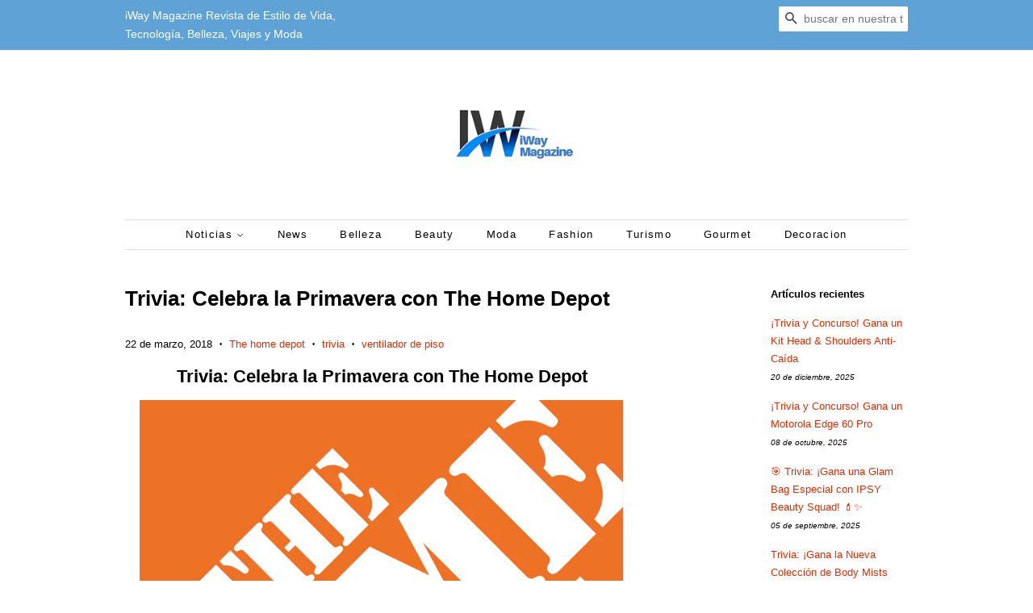

--- FILE ---
content_type: text/html; charset=utf-8
request_url: https://www.iwaymagazine.com/blogs/trivias/trivia-celebra-la-primavera-con-the-home-depot
body_size: 30987
content:
<!doctype html>
<!--[if lt IE 7]><html class="no-js lt-ie9 lt-ie8 lt-ie7" lang="en"> <![endif]-->
<!--[if IE 7]><html class="no-js lt-ie9 lt-ie8" lang="en"> <![endif]-->
<!--[if IE 8]><html class="no-js lt-ie9" lang="en"> <![endif]-->
<!--[if IE 9 ]><html class="ie9 no-js"> <![endif]-->
<!--[if (gt IE 9)|!(IE)]><!--> <html class="no-js"> <!--<![endif]-->
<head>
  <meta name="google-site-verification" content="Fu-065T4ZdV9hrZ5_lrcT1WTAHmrj6riwlh5SCdhhE8" />
<script type="text/javascript">
  window._taboola = window._taboola || [];
  _taboola.push({article:'auto'});
  !function (e, f, u, i) {
    if (!document.getElementById(i)){
      e.async = 1;
      e.src = u;
      e.id = i;
      f.parentNode.insertBefore(e, f);
    }
  }(document.createElement('script'),
  document.getElementsByTagName('script')[0],
  '//cdn.taboola.com/libtrc/editorialviadas-iwaymagazine/loader.js',
  'tb_loader_script');
  if(window.performance && typeof window.performance.mark == 'function')
    {window.performance.mark('tbl_ic');}
</script> 
  
  <!-- Basic page needs ================================================== -->
  <meta charset="utf-8">
  <meta http-equiv="X-UA-Compatible" content="IE=edge,chrome=1">

  
  <link rel="shortcut icon" href="//www.iwaymagazine.com/cdn/shop/files/306897194_497491619051261_2043064878240186862_n_32x32.jpg?v=1663128976" type="image/png" />
  

  <!-- Title and description ================================================== -->
  
<!-- Added by AVADA SEO Suite -->


<!-- /Added by AVADA SEO Suite -->
<title>
  Trivia: Celebra la Primavera con The Home Depot &ndash; iWay Magazine 
  </title>

  
  <meta name="description" content="Trivia: Celebra la Primavera con The Home Depot   Para celebrar la llegada de la primavera, The Home Depot y iWay Magazine te regalan un ventilador de piso. Para ganártelo, solo necesitas contestar las siguientes preguntas: - ¿Con cuántas tiendas cuenta The Home Depot en México? - Sigue en Twitter y Facebook a The Home">
  

  <!-- Social meta ================================================== -->
  <!-- /snippets/social-meta-tags.liquid -->




<meta property="og:site_name" content="iWay Magazine ">
<meta property="og:url" content="https://www.iwaymagazine.com/blogs/trivias/trivia-celebra-la-primavera-con-the-home-depot">
<meta property="og:title" content="Trivia: Celebra la Primavera con The Home Depot">
<meta property="og:type" content="article">
<meta property="og:description" content="Trivia: Celebra la Primavera con The Home Depot 


 
Para celebrar la llegada de la primavera, The Home Depot y iWay Magazine te regalan un ventilador de piso. Para ganártelo, solo necesitas contestar las siguientes preguntas: 


- ¿Con cuántas tiendas cuenta The Home Depot en México?
- Sigue en Twitter y Facebook a The Home Depot México e iWay Magazine.


Envianos un correo a iwaymagazinemexico@gmail.com con todas tus respuestas antes del 31 de Marzo del 2018, no olvides tus datos de contacto para enviarte tu premio.">

<meta property="og:image" content="http://www.iwaymagazine.com/cdn/shop/articles/1200px-TheHomeDepot.svg_bd8cd03c-6415-49c4-8fdf-eedbea22c29a_1200x1200.png?v=1521776743">
<meta property="og:image:secure_url" content="https://www.iwaymagazine.com/cdn/shop/articles/1200px-TheHomeDepot.svg_bd8cd03c-6415-49c4-8fdf-eedbea22c29a_1200x1200.png?v=1521776743">


  <meta name="twitter:site" content="@iWayMagazine">

<meta name="twitter:card" content="summary_large_image">
<meta name="twitter:title" content="Trivia: Celebra la Primavera con The Home Depot">
<meta name="twitter:description" content="Trivia: Celebra la Primavera con The Home Depot 


 
Para celebrar la llegada de la primavera, The Home Depot y iWay Magazine te regalan un ventilador de piso. Para ganártelo, solo necesitas contestar las siguientes preguntas: 


- ¿Con cuántas tiendas cuenta The Home Depot en México?
- Sigue en Twitter y Facebook a The Home Depot México e iWay Magazine.


Envianos un correo a iwaymagazinemexico@gmail.com con todas tus respuestas antes del 31 de Marzo del 2018, no olvides tus datos de contacto para enviarte tu premio.">


  <!-- Helpers ================================================== -->
  <link rel="canonical" href="https://www.iwaymagazine.com/blogs/trivias/trivia-celebra-la-primavera-con-the-home-depot">
  <meta name="viewport" content="width=device-width,initial-scale=1">
  <meta name="theme-color" content="#e42c00">

  <!-- CSS ================================================== -->
  <link href="//www.iwaymagazine.com/cdn/shop/t/4/assets/timber.scss.css?v=10474046296605544481696132785" rel="stylesheet" type="text/css" media="all" />
  <link href="//www.iwaymagazine.com/cdn/shop/t/4/assets/theme.scss.css?v=15647046111613459491696132785" rel="stylesheet" type="text/css" media="all" />

  




  <script>
    window.theme = window.theme || {};

    var theme = {
      strings: {
        addToCart: "Agregar al carrito",
        soldOut: "Agotado",
        unavailable: "No disponible",
        zoomClose: "Cerrar (esc)",
        zoomPrev: "Anterior (tecla de flecha izquierda)",
        zoomNext: "Siguiente (tecla de flecha derecha)",
        addressError: "No se puede encontrar esa dirección",
        addressNoResults: "No results for that address",
        addressQueryLimit: "Se ha excedido el límite de uso de la API de Google . Considere la posibilidad de actualizar a un \u003ca href=\"https:\/\/developers.google.com\/maps\/premium\/usage-limits\"\u003ePlan Premium\u003c\/a\u003e.",
        authError: "Hubo un problema de autenticación con su cuenta de Google Maps API."
      },
      settings: {
        // Adding some settings to allow the editor to update correctly when they are changed
        enableWideLayout: false,
        typeAccentTransform: false,
        typeAccentSpacing: true,
        baseFontSize: '13px',
        headerBaseFontSize: '26px',
        accentFontSize: '13px'
      },
      variables: {
        mediaQueryMedium: 'screen and (max-width: 768px)',
        bpSmall: false
      },
      moneyFormat: "$ {{amount}}"
    }

    document.documentElement.className = document.documentElement.className.replace('no-js', 'supports-js');
  </script>

  <!-- Header hook for plugins ================================================== -->
  <script>window.performance && window.performance.mark && window.performance.mark('shopify.content_for_header.start');</script><meta id="shopify-digital-wallet" name="shopify-digital-wallet" content="/25017648/digital_wallets/dialog">
<link rel="alternate" type="application/atom+xml" title="Feed" href="http://feeds.feedburner.com/Trivias" />
<script async="async" src="/checkouts/internal/preloads.js?locale=es-MX"></script>
<script id="shopify-features" type="application/json">{"accessToken":"46943ba6ca0815fd63e2934655b49e92","betas":["rich-media-storefront-analytics"],"domain":"www.iwaymagazine.com","predictiveSearch":true,"shopId":25017648,"locale":"es"}</script>
<script>var Shopify = Shopify || {};
Shopify.shop = "iwaymagazine.myshopify.com";
Shopify.locale = "es";
Shopify.currency = {"active":"MXN","rate":"1.0"};
Shopify.country = "MX";
Shopify.theme = {"name":"Minimal","id":12344426584,"schema_name":"Minimal","schema_version":"5.2.0","theme_store_id":380,"role":"main"};
Shopify.theme.handle = "null";
Shopify.theme.style = {"id":null,"handle":null};
Shopify.cdnHost = "www.iwaymagazine.com/cdn";
Shopify.routes = Shopify.routes || {};
Shopify.routes.root = "/";</script>
<script type="module">!function(o){(o.Shopify=o.Shopify||{}).modules=!0}(window);</script>
<script>!function(o){function n(){var o=[];function n(){o.push(Array.prototype.slice.apply(arguments))}return n.q=o,n}var t=o.Shopify=o.Shopify||{};t.loadFeatures=n(),t.autoloadFeatures=n()}(window);</script>
<script id="shop-js-analytics" type="application/json">{"pageType":"article"}</script>
<script defer="defer" async type="module" src="//www.iwaymagazine.com/cdn/shopifycloud/shop-js/modules/v2/client.init-shop-cart-sync_B5knhve2.es.esm.js"></script>
<script defer="defer" async type="module" src="//www.iwaymagazine.com/cdn/shopifycloud/shop-js/modules/v2/chunk.common_DUtBTchb.esm.js"></script>
<script type="module">
  await import("//www.iwaymagazine.com/cdn/shopifycloud/shop-js/modules/v2/client.init-shop-cart-sync_B5knhve2.es.esm.js");
await import("//www.iwaymagazine.com/cdn/shopifycloud/shop-js/modules/v2/chunk.common_DUtBTchb.esm.js");

  window.Shopify.SignInWithShop?.initShopCartSync?.({"fedCMEnabled":true,"windoidEnabled":true});

</script>
<script>(function() {
  var isLoaded = false;
  function asyncLoad() {
    if (isLoaded) return;
    isLoaded = true;
    var urls = ["https:\/\/seo.apps.avada.io\/avada-seo-installed.js?shop=iwaymagazine.myshopify.com"];
    for (var i = 0; i < urls.length; i++) {
      var s = document.createElement('script');
      s.type = 'text/javascript';
      s.async = true;
      s.src = urls[i];
      var x = document.getElementsByTagName('script')[0];
      x.parentNode.insertBefore(s, x);
    }
  };
  if(window.attachEvent) {
    window.attachEvent('onload', asyncLoad);
  } else {
    window.addEventListener('load', asyncLoad, false);
  }
})();</script>
<script id="__st">var __st={"a":25017648,"offset":-21600,"reqid":"7914e098-fdc8-428a-a738-391cca35c181-1768431175","pageurl":"www.iwaymagazine.com\/blogs\/trivias\/trivia-celebra-la-primavera-con-the-home-depot","s":"articles-4868636704","u":"091c89bc9759","p":"article","rtyp":"article","rid":4868636704};</script>
<script>window.ShopifyPaypalV4VisibilityTracking = true;</script>
<script id="captcha-bootstrap">!function(){'use strict';const t='contact',e='account',n='new_comment',o=[[t,t],['blogs',n],['comments',n],[t,'customer']],c=[[e,'customer_login'],[e,'guest_login'],[e,'recover_customer_password'],[e,'create_customer']],r=t=>t.map((([t,e])=>`form[action*='/${t}']:not([data-nocaptcha='true']) input[name='form_type'][value='${e}']`)).join(','),a=t=>()=>t?[...document.querySelectorAll(t)].map((t=>t.form)):[];function s(){const t=[...o],e=r(t);return a(e)}const i='password',u='form_key',d=['recaptcha-v3-token','g-recaptcha-response','h-captcha-response',i],f=()=>{try{return window.sessionStorage}catch{return}},m='__shopify_v',_=t=>t.elements[u];function p(t,e,n=!1){try{const o=window.sessionStorage,c=JSON.parse(o.getItem(e)),{data:r}=function(t){const{data:e,action:n}=t;return t[m]||n?{data:e,action:n}:{data:t,action:n}}(c);for(const[e,n]of Object.entries(r))t.elements[e]&&(t.elements[e].value=n);n&&o.removeItem(e)}catch(o){console.error('form repopulation failed',{error:o})}}const l='form_type',E='cptcha';function T(t){t.dataset[E]=!0}const w=window,h=w.document,L='Shopify',v='ce_forms',y='captcha';let A=!1;((t,e)=>{const n=(g='f06e6c50-85a8-45c8-87d0-21a2b65856fe',I='https://cdn.shopify.com/shopifycloud/storefront-forms-hcaptcha/ce_storefront_forms_captcha_hcaptcha.v1.5.2.iife.js',D={infoText:'Protegido por hCaptcha',privacyText:'Privacidad',termsText:'Términos'},(t,e,n)=>{const o=w[L][v],c=o.bindForm;if(c)return c(t,g,e,D).then(n);var r;o.q.push([[t,g,e,D],n]),r=I,A||(h.body.append(Object.assign(h.createElement('script'),{id:'captcha-provider',async:!0,src:r})),A=!0)});var g,I,D;w[L]=w[L]||{},w[L][v]=w[L][v]||{},w[L][v].q=[],w[L][y]=w[L][y]||{},w[L][y].protect=function(t,e){n(t,void 0,e),T(t)},Object.freeze(w[L][y]),function(t,e,n,w,h,L){const[v,y,A,g]=function(t,e,n){const i=e?o:[],u=t?c:[],d=[...i,...u],f=r(d),m=r(i),_=r(d.filter((([t,e])=>n.includes(e))));return[a(f),a(m),a(_),s()]}(w,h,L),I=t=>{const e=t.target;return e instanceof HTMLFormElement?e:e&&e.form},D=t=>v().includes(t);t.addEventListener('submit',(t=>{const e=I(t);if(!e)return;const n=D(e)&&!e.dataset.hcaptchaBound&&!e.dataset.recaptchaBound,o=_(e),c=g().includes(e)&&(!o||!o.value);(n||c)&&t.preventDefault(),c&&!n&&(function(t){try{if(!f())return;!function(t){const e=f();if(!e)return;const n=_(t);if(!n)return;const o=n.value;o&&e.removeItem(o)}(t);const e=Array.from(Array(32),(()=>Math.random().toString(36)[2])).join('');!function(t,e){_(t)||t.append(Object.assign(document.createElement('input'),{type:'hidden',name:u})),t.elements[u].value=e}(t,e),function(t,e){const n=f();if(!n)return;const o=[...t.querySelectorAll(`input[type='${i}']`)].map((({name:t})=>t)),c=[...d,...o],r={};for(const[a,s]of new FormData(t).entries())c.includes(a)||(r[a]=s);n.setItem(e,JSON.stringify({[m]:1,action:t.action,data:r}))}(t,e)}catch(e){console.error('failed to persist form',e)}}(e),e.submit())}));const S=(t,e)=>{t&&!t.dataset[E]&&(n(t,e.some((e=>e===t))),T(t))};for(const o of['focusin','change'])t.addEventListener(o,(t=>{const e=I(t);D(e)&&S(e,y())}));const B=e.get('form_key'),M=e.get(l),P=B&&M;t.addEventListener('DOMContentLoaded',(()=>{const t=y();if(P)for(const e of t)e.elements[l].value===M&&p(e,B);[...new Set([...A(),...v().filter((t=>'true'===t.dataset.shopifyCaptcha))])].forEach((e=>S(e,t)))}))}(h,new URLSearchParams(w.location.search),n,t,e,['guest_login'])})(!0,!0)}();</script>
<script integrity="sha256-4kQ18oKyAcykRKYeNunJcIwy7WH5gtpwJnB7kiuLZ1E=" data-source-attribution="shopify.loadfeatures" defer="defer" src="//www.iwaymagazine.com/cdn/shopifycloud/storefront/assets/storefront/load_feature-a0a9edcb.js" crossorigin="anonymous"></script>
<script data-source-attribution="shopify.dynamic_checkout.dynamic.init">var Shopify=Shopify||{};Shopify.PaymentButton=Shopify.PaymentButton||{isStorefrontPortableWallets:!0,init:function(){window.Shopify.PaymentButton.init=function(){};var t=document.createElement("script");t.src="https://www.iwaymagazine.com/cdn/shopifycloud/portable-wallets/latest/portable-wallets.es.js",t.type="module",document.head.appendChild(t)}};
</script>
<script data-source-attribution="shopify.dynamic_checkout.buyer_consent">
  function portableWalletsHideBuyerConsent(e){var t=document.getElementById("shopify-buyer-consent"),n=document.getElementById("shopify-subscription-policy-button");t&&n&&(t.classList.add("hidden"),t.setAttribute("aria-hidden","true"),n.removeEventListener("click",e))}function portableWalletsShowBuyerConsent(e){var t=document.getElementById("shopify-buyer-consent"),n=document.getElementById("shopify-subscription-policy-button");t&&n&&(t.classList.remove("hidden"),t.removeAttribute("aria-hidden"),n.addEventListener("click",e))}window.Shopify?.PaymentButton&&(window.Shopify.PaymentButton.hideBuyerConsent=portableWalletsHideBuyerConsent,window.Shopify.PaymentButton.showBuyerConsent=portableWalletsShowBuyerConsent);
</script>
<script data-source-attribution="shopify.dynamic_checkout.cart.bootstrap">document.addEventListener("DOMContentLoaded",(function(){function t(){return document.querySelector("shopify-accelerated-checkout-cart, shopify-accelerated-checkout")}if(t())Shopify.PaymentButton.init();else{new MutationObserver((function(e,n){t()&&(Shopify.PaymentButton.init(),n.disconnect())})).observe(document.body,{childList:!0,subtree:!0})}}));
</script>

<script>window.performance && window.performance.mark && window.performance.mark('shopify.content_for_header.end');</script>

  
<!--[if lt IE 9]>
<script src="//cdnjs.cloudflare.com/ajax/libs/html5shiv/3.7.2/html5shiv.min.js" type="text/javascript"></script>
<![endif]-->


  <script src="//www.iwaymagazine.com/cdn/shop/t/4/assets/jquery-2.2.3.min.js?v=58211863146907186831524963557" type="text/javascript"></script>

  <!--[if (gt IE 9)|!(IE)]><!--><script src="//www.iwaymagazine.com/cdn/shop/t/4/assets/lazysizes.min.js?v=177476512571513845041524963558" async="async"></script><!--<![endif]-->
  <!--[if lte IE 9]><script src="//www.iwaymagazine.com/cdn/shop/t/4/assets/lazysizes.min.js?v=177476512571513845041524963558"></script><![endif]-->

  
  

<!-- SEO, JSON‑LD, Schema -->





<script type="application/ld+json">
{
	"@context": "https://schema.org",
	"@type": "Article",
	"mainEntityOfPage": {
	"@type": "WebPage",
	"@id": "https://www.iwaymagazine.com/blogs/trivias/trivia-celebra-la-primavera-con-the-home-depot"
	},
	"headline": "Trivia: Celebra la Primavera con The Home Depot",
	"image": [
	"//www.iwaymagazine.com/cdn/shop/articles/1200px-TheHomeDepot.svg_bd8cd03c-6415-49c4-8fdf-eedbea22c29a_large.png?v=1521776743"
	],
	"datePublished": "2018-03-22 15:43:00 -0600",
	"author": {
		"@type": "Person",
		"name": "iWay Magazine"
	},
	"publisher": {
		"@type": "Organization",
		"name": "Editorial Viadas",
		"logo": {
			"@type": "ImageObject",
			"url": "https://cdn.shopify.com/s/files/1/2501/7648/files/iWay_Magazine_c271dee0-ad90-4e1a-b6a0-e17ea85b5565_300x300.jpg"
		}
	},
	"description": "iWay Magazine Revista de Estilo de Vida, Revista Online con secciones de: Eventos,  Gastronomia, Turismo, Tecnologia, Negocios, Arquitectura, Salud, Belleza, Moda , Eventos, ",
	"dateModified": "2018-03-22 21:59:50 -0600"}
</script>



<!-- BEGIN app block: shopify://apps/avada-seo-suite/blocks/avada-seo/15507c6e-1aa3-45d3-b698-7e175e033440 --><script>
  window.AVADA_SEO_ENABLED = true;
</script><!-- BEGIN app snippet: avada-broken-link-manager --><!-- END app snippet --><!-- BEGIN app snippet: avada-seo-site --><!-- END app snippet --><!-- BEGIN app snippet: avada-robot-onpage --><!-- Avada SEO Robot Onpage -->












<!-- END app snippet --><!-- BEGIN app snippet: avada-frequently-asked-questions -->







<!-- END app snippet --><!-- BEGIN app snippet: avada-custom-css --> <!-- BEGIN Avada SEO custom CSS END -->


<!-- END Avada SEO custom CSS END -->
<!-- END app snippet --><!-- BEGIN app snippet: avada-seo-preload --><script>
  const ignore = ["\/cart","\/account"];
  window.FPConfig = {
      delay: 0,
      ignoreKeywords: ignore || ['/cart', '/account/login', '/account/logout', '/account'],
      maxRPS: 3,
      hoverDelay: 50
  };
</script>

<script src="https://cdn.shopify.com/extensions/019b5883-b6ab-7058-b8a7-b81c7af1b0f9/avada-seo-suite-218/assets/flying-pages.js" defer="defer"></script>


<!-- END app snippet --><!-- BEGIN app snippet: avada-seo-social --><meta property="og:site_name" content="iWay Magazine">
  <meta property="og:url" content="https://www.iwaymagazine.com/blogs/trivias/trivia-celebra-la-primavera-con-the-home-depot">
  <meta property="og:type" content="article"><meta property="og:title" content="Trivia: Celebra la Primavera con The Home Depot"><meta property="og:description" content="Trivia: Celebra la Primavera con The Home Depot 


 
Para celebrar la llegada de la primavera, The Home Depot y iWay Magazine te regalan un ventilador de piso. Para ganártelo, solo necesitas contestar las siguientes preguntas: 


- ¿Con cuántas tiendas cuenta The Home Depot en México?
- Sigue en Twitter y Facebook a The Home Depot México e iWay Magazine.


Envianos un correo a iwaymagazinemexico@gmail.com con todas tus respuestas antes del 31 de Marzo del 2018, no olvides tus datos de contacto para enviarte tu premio."><meta property="og:image" content="http://www.iwaymagazine.com/cdn/shop/articles/1200px-TheHomeDepot.svg_bd8cd03c-6415-49c4-8fdf-eedbea22c29a.png?v=1521776743&width=600">
      <meta property="og:image:secure_url" content="https://www.iwaymagazine.com/cdn/shop/articles/1200px-TheHomeDepot.svg_bd8cd03c-6415-49c4-8fdf-eedbea22c29a.png?v=1521776743&width=600">
      <meta property="og:image:width" content="1200">
      <meta property="og:image:height" content="1200">
      <meta property="og:image:alt" content="Trivia: Celebra la Primavera con The Home Depot"><meta name="twitter:site"
        content="@iWayMagazine"><meta name="twitter:card" content="summary_large_image">
<meta name="twitter:title" content="Trivia: Celebra la Primavera con The Home Depot">
<meta name="twitter:description" content="Trivia: Celebra la Primavera con The Home Depot 


 
Para celebrar la llegada de la primavera, The Home Depot y iWay Magazine te regalan ..."><meta name="twitter:image" content="http://www.iwaymagazine.com/cdn/shop/articles/1200px-TheHomeDepot.svg_bd8cd03c-6415-49c4-8fdf-eedbea22c29a.png?v=1521776743">

<!-- END app snippet --><!-- BEGIN app snippet: avada-loading --><style>
  @keyframes avada-rotate {
    0% { transform: rotate(0); }
    100% { transform: rotate(360deg); }
  }

  @keyframes avada-fade-out {
    0% { opacity: 1; visibility: visible; }
    100% { opacity: 0; visibility: hidden; }
  }

  .Avada-LoadingScreen {
    display: none;
    width: 100%;
    height: 100vh;
    top: 0;
    position: fixed;
    z-index: 9999;
    display: flex;
    align-items: center;
    justify-content: center;
  
    background-image: url();
    background-position: center;
    background-size: cover;
    background-repeat: no-repeat;
  
  }

  .Avada-LoadingScreen svg {
    animation: avada-rotate 1s linear infinite;
    width: px;
    height: px;
  }
</style>
<script>
  const themeId = Shopify.theme.id;
  const loadingSettingsValue = null;
  const loadingType = loadingSettingsValue?.loadingType;
  function renderLoading() {
    new MutationObserver((mutations, observer) => {
      if (document.body) {
        observer.disconnect();
        const loadingDiv = document.createElement('div');
        loadingDiv.className = 'Avada-LoadingScreen';
        if(loadingType === 'custom_logo' || loadingType === 'favicon_logo') {
          const srcLoadingImage = loadingSettingsValue?.customLogoThemeIds[themeId] || '';
          if(srcLoadingImage) {
            loadingDiv.innerHTML = `
            <img alt="Avada logo"  height="600px" loading="eager" fetchpriority="high"
              src="${srcLoadingImage}&width=600"
              width="600px" />
              `
          }
        }
        if(loadingType === 'circle') {
          loadingDiv.innerHTML = `
        <svg viewBox="0 0 40 40" fill="none" xmlns="http://www.w3.org/2000/svg">
          <path d="M20 3.75C11.0254 3.75 3.75 11.0254 3.75 20C3.75 21.0355 2.91053 21.875 1.875 21.875C0.839475 21.875 0 21.0355 0 20C0 8.9543 8.9543 0 20 0C31.0457 0 40 8.9543 40 20C40 31.0457 31.0457 40 20 40C18.9645 40 18.125 39.1605 18.125 38.125C18.125 37.0895 18.9645 36.25 20 36.25C28.9748 36.25 36.25 28.9748 36.25 20C36.25 11.0254 28.9748 3.75 20 3.75Z" fill=""/>
        </svg>
      `;
        }

        document.body.insertBefore(loadingDiv, document.body.firstChild || null);
        const e = '';
        const t = '';
        const o = 'first' === t;
        const a = sessionStorage.getItem('isShowLoadingAvada');
        const n = document.querySelector('.Avada-LoadingScreen');
        if (a && o) return (n.style.display = 'none');
        n.style.display = 'flex';
        const i = document.body;
        i.style.overflow = 'hidden';
        const l = () => {
          i.style.overflow = 'auto';
          n.style.animation = 'avada-fade-out 1s ease-out forwards';
          setTimeout(() => {
            n.style.display = 'none';
          }, 1000);
        };
        if ((o && !a && sessionStorage.setItem('isShowLoadingAvada', true), 'duration_auto' === e)) {
          window.onload = function() {
            l();
          };
          return;
        }
        setTimeout(() => {
          l();
        }, 1000 * e);
      }
    }).observe(document.documentElement, { childList: true, subtree: true });
  };
  function isNullish(value) {
    return value === null || value === undefined;
  }
  const themeIds = '';
  const themeIdsArray = themeIds ? themeIds.split(',') : [];

  if(!isNullish(themeIds) && themeIdsArray.includes(themeId.toString()) && loadingSettingsValue?.enabled) {
    renderLoading();
  }

  if(isNullish(loadingSettingsValue?.themeIds) && loadingSettingsValue?.enabled) {
    renderLoading();
  }
</script>
<!-- END app snippet --><!-- BEGIN app snippet: avada-seo-social-post --><!-- END app snippet -->
<!-- END app block --><script src="https://cdn.shopify.com/extensions/1f805629-c1d3-44c5-afa0-f2ef641295ef/booster-page-speed-optimizer-1/assets/speed-embed.js" type="text/javascript" defer="defer"></script>
<link href="https://monorail-edge.shopifysvc.com" rel="dns-prefetch">
<script>(function(){if ("sendBeacon" in navigator && "performance" in window) {try {var session_token_from_headers = performance.getEntriesByType('navigation')[0].serverTiming.find(x => x.name == '_s').description;} catch {var session_token_from_headers = undefined;}var session_cookie_matches = document.cookie.match(/_shopify_s=([^;]*)/);var session_token_from_cookie = session_cookie_matches && session_cookie_matches.length === 2 ? session_cookie_matches[1] : "";var session_token = session_token_from_headers || session_token_from_cookie || "";function handle_abandonment_event(e) {var entries = performance.getEntries().filter(function(entry) {return /monorail-edge.shopifysvc.com/.test(entry.name);});if (!window.abandonment_tracked && entries.length === 0) {window.abandonment_tracked = true;var currentMs = Date.now();var navigation_start = performance.timing.navigationStart;var payload = {shop_id: 25017648,url: window.location.href,navigation_start,duration: currentMs - navigation_start,session_token,page_type: "article"};window.navigator.sendBeacon("https://monorail-edge.shopifysvc.com/v1/produce", JSON.stringify({schema_id: "online_store_buyer_site_abandonment/1.1",payload: payload,metadata: {event_created_at_ms: currentMs,event_sent_at_ms: currentMs}}));}}window.addEventListener('pagehide', handle_abandonment_event);}}());</script>
<script id="web-pixels-manager-setup">(function e(e,d,r,n,o){if(void 0===o&&(o={}),!Boolean(null===(a=null===(i=window.Shopify)||void 0===i?void 0:i.analytics)||void 0===a?void 0:a.replayQueue)){var i,a;window.Shopify=window.Shopify||{};var t=window.Shopify;t.analytics=t.analytics||{};var s=t.analytics;s.replayQueue=[],s.publish=function(e,d,r){return s.replayQueue.push([e,d,r]),!0};try{self.performance.mark("wpm:start")}catch(e){}var l=function(){var e={modern:/Edge?\/(1{2}[4-9]|1[2-9]\d|[2-9]\d{2}|\d{4,})\.\d+(\.\d+|)|Firefox\/(1{2}[4-9]|1[2-9]\d|[2-9]\d{2}|\d{4,})\.\d+(\.\d+|)|Chrom(ium|e)\/(9{2}|\d{3,})\.\d+(\.\d+|)|(Maci|X1{2}).+ Version\/(15\.\d+|(1[6-9]|[2-9]\d|\d{3,})\.\d+)([,.]\d+|)( \(\w+\)|)( Mobile\/\w+|) Safari\/|Chrome.+OPR\/(9{2}|\d{3,})\.\d+\.\d+|(CPU[ +]OS|iPhone[ +]OS|CPU[ +]iPhone|CPU IPhone OS|CPU iPad OS)[ +]+(15[._]\d+|(1[6-9]|[2-9]\d|\d{3,})[._]\d+)([._]\d+|)|Android:?[ /-](13[3-9]|1[4-9]\d|[2-9]\d{2}|\d{4,})(\.\d+|)(\.\d+|)|Android.+Firefox\/(13[5-9]|1[4-9]\d|[2-9]\d{2}|\d{4,})\.\d+(\.\d+|)|Android.+Chrom(ium|e)\/(13[3-9]|1[4-9]\d|[2-9]\d{2}|\d{4,})\.\d+(\.\d+|)|SamsungBrowser\/([2-9]\d|\d{3,})\.\d+/,legacy:/Edge?\/(1[6-9]|[2-9]\d|\d{3,})\.\d+(\.\d+|)|Firefox\/(5[4-9]|[6-9]\d|\d{3,})\.\d+(\.\d+|)|Chrom(ium|e)\/(5[1-9]|[6-9]\d|\d{3,})\.\d+(\.\d+|)([\d.]+$|.*Safari\/(?![\d.]+ Edge\/[\d.]+$))|(Maci|X1{2}).+ Version\/(10\.\d+|(1[1-9]|[2-9]\d|\d{3,})\.\d+)([,.]\d+|)( \(\w+\)|)( Mobile\/\w+|) Safari\/|Chrome.+OPR\/(3[89]|[4-9]\d|\d{3,})\.\d+\.\d+|(CPU[ +]OS|iPhone[ +]OS|CPU[ +]iPhone|CPU IPhone OS|CPU iPad OS)[ +]+(10[._]\d+|(1[1-9]|[2-9]\d|\d{3,})[._]\d+)([._]\d+|)|Android:?[ /-](13[3-9]|1[4-9]\d|[2-9]\d{2}|\d{4,})(\.\d+|)(\.\d+|)|Mobile Safari.+OPR\/([89]\d|\d{3,})\.\d+\.\d+|Android.+Firefox\/(13[5-9]|1[4-9]\d|[2-9]\d{2}|\d{4,})\.\d+(\.\d+|)|Android.+Chrom(ium|e)\/(13[3-9]|1[4-9]\d|[2-9]\d{2}|\d{4,})\.\d+(\.\d+|)|Android.+(UC? ?Browser|UCWEB|U3)[ /]?(15\.([5-9]|\d{2,})|(1[6-9]|[2-9]\d|\d{3,})\.\d+)\.\d+|SamsungBrowser\/(5\.\d+|([6-9]|\d{2,})\.\d+)|Android.+MQ{2}Browser\/(14(\.(9|\d{2,})|)|(1[5-9]|[2-9]\d|\d{3,})(\.\d+|))(\.\d+|)|K[Aa][Ii]OS\/(3\.\d+|([4-9]|\d{2,})\.\d+)(\.\d+|)/},d=e.modern,r=e.legacy,n=navigator.userAgent;return n.match(d)?"modern":n.match(r)?"legacy":"unknown"}(),u="modern"===l?"modern":"legacy",c=(null!=n?n:{modern:"",legacy:""})[u],f=function(e){return[e.baseUrl,"/wpm","/b",e.hashVersion,"modern"===e.buildTarget?"m":"l",".js"].join("")}({baseUrl:d,hashVersion:r,buildTarget:u}),m=function(e){var d=e.version,r=e.bundleTarget,n=e.surface,o=e.pageUrl,i=e.monorailEndpoint;return{emit:function(e){var a=e.status,t=e.errorMsg,s=(new Date).getTime(),l=JSON.stringify({metadata:{event_sent_at_ms:s},events:[{schema_id:"web_pixels_manager_load/3.1",payload:{version:d,bundle_target:r,page_url:o,status:a,surface:n,error_msg:t},metadata:{event_created_at_ms:s}}]});if(!i)return console&&console.warn&&console.warn("[Web Pixels Manager] No Monorail endpoint provided, skipping logging."),!1;try{return self.navigator.sendBeacon.bind(self.navigator)(i,l)}catch(e){}var u=new XMLHttpRequest;try{return u.open("POST",i,!0),u.setRequestHeader("Content-Type","text/plain"),u.send(l),!0}catch(e){return console&&console.warn&&console.warn("[Web Pixels Manager] Got an unhandled error while logging to Monorail."),!1}}}}({version:r,bundleTarget:l,surface:e.surface,pageUrl:self.location.href,monorailEndpoint:e.monorailEndpoint});try{o.browserTarget=l,function(e){var d=e.src,r=e.async,n=void 0===r||r,o=e.onload,i=e.onerror,a=e.sri,t=e.scriptDataAttributes,s=void 0===t?{}:t,l=document.createElement("script"),u=document.querySelector("head"),c=document.querySelector("body");if(l.async=n,l.src=d,a&&(l.integrity=a,l.crossOrigin="anonymous"),s)for(var f in s)if(Object.prototype.hasOwnProperty.call(s,f))try{l.dataset[f]=s[f]}catch(e){}if(o&&l.addEventListener("load",o),i&&l.addEventListener("error",i),u)u.appendChild(l);else{if(!c)throw new Error("Did not find a head or body element to append the script");c.appendChild(l)}}({src:f,async:!0,onload:function(){if(!function(){var e,d;return Boolean(null===(d=null===(e=window.Shopify)||void 0===e?void 0:e.analytics)||void 0===d?void 0:d.initialized)}()){var d=window.webPixelsManager.init(e)||void 0;if(d){var r=window.Shopify.analytics;r.replayQueue.forEach((function(e){var r=e[0],n=e[1],o=e[2];d.publishCustomEvent(r,n,o)})),r.replayQueue=[],r.publish=d.publishCustomEvent,r.visitor=d.visitor,r.initialized=!0}}},onerror:function(){return m.emit({status:"failed",errorMsg:"".concat(f," has failed to load")})},sri:function(e){var d=/^sha384-[A-Za-z0-9+/=]+$/;return"string"==typeof e&&d.test(e)}(c)?c:"",scriptDataAttributes:o}),m.emit({status:"loading"})}catch(e){m.emit({status:"failed",errorMsg:(null==e?void 0:e.message)||"Unknown error"})}}})({shopId: 25017648,storefrontBaseUrl: "https://www.iwaymagazine.com",extensionsBaseUrl: "https://extensions.shopifycdn.com/cdn/shopifycloud/web-pixels-manager",monorailEndpoint: "https://monorail-edge.shopifysvc.com/unstable/produce_batch",surface: "storefront-renderer",enabledBetaFlags: ["2dca8a86","a0d5f9d2"],webPixelsConfigList: [{"id":"401932376","configuration":"{\"config\":\"{\\\"pixel_id\\\":\\\"G-V3ND0BR7E8\\\",\\\"gtag_events\\\":[{\\\"type\\\":\\\"purchase\\\",\\\"action_label\\\":\\\"G-V3ND0BR7E8\\\"},{\\\"type\\\":\\\"page_view\\\",\\\"action_label\\\":\\\"G-V3ND0BR7E8\\\"},{\\\"type\\\":\\\"view_item\\\",\\\"action_label\\\":\\\"G-V3ND0BR7E8\\\"},{\\\"type\\\":\\\"search\\\",\\\"action_label\\\":\\\"G-V3ND0BR7E8\\\"},{\\\"type\\\":\\\"add_to_cart\\\",\\\"action_label\\\":\\\"G-V3ND0BR7E8\\\"},{\\\"type\\\":\\\"begin_checkout\\\",\\\"action_label\\\":\\\"G-V3ND0BR7E8\\\"},{\\\"type\\\":\\\"add_payment_info\\\",\\\"action_label\\\":\\\"G-V3ND0BR7E8\\\"}],\\\"enable_monitoring_mode\\\":false}\"}","eventPayloadVersion":"v1","runtimeContext":"OPEN","scriptVersion":"b2a88bafab3e21179ed38636efcd8a93","type":"APP","apiClientId":1780363,"privacyPurposes":[],"dataSharingAdjustments":{"protectedCustomerApprovalScopes":["read_customer_address","read_customer_email","read_customer_name","read_customer_personal_data","read_customer_phone"]}},{"id":"shopify-app-pixel","configuration":"{}","eventPayloadVersion":"v1","runtimeContext":"STRICT","scriptVersion":"0450","apiClientId":"shopify-pixel","type":"APP","privacyPurposes":["ANALYTICS","MARKETING"]},{"id":"shopify-custom-pixel","eventPayloadVersion":"v1","runtimeContext":"LAX","scriptVersion":"0450","apiClientId":"shopify-pixel","type":"CUSTOM","privacyPurposes":["ANALYTICS","MARKETING"]}],isMerchantRequest: false,initData: {"shop":{"name":"iWay Magazine ","paymentSettings":{"currencyCode":"MXN"},"myshopifyDomain":"iwaymagazine.myshopify.com","countryCode":"MX","storefrontUrl":"https:\/\/www.iwaymagazine.com"},"customer":null,"cart":null,"checkout":null,"productVariants":[],"purchasingCompany":null},},"https://www.iwaymagazine.com/cdn","7cecd0b6w90c54c6cpe92089d5m57a67346",{"modern":"","legacy":""},{"shopId":"25017648","storefrontBaseUrl":"https:\/\/www.iwaymagazine.com","extensionBaseUrl":"https:\/\/extensions.shopifycdn.com\/cdn\/shopifycloud\/web-pixels-manager","surface":"storefront-renderer","enabledBetaFlags":"[\"2dca8a86\", \"a0d5f9d2\"]","isMerchantRequest":"false","hashVersion":"7cecd0b6w90c54c6cpe92089d5m57a67346","publish":"custom","events":"[[\"page_viewed\",{}]]"});</script><script>
  window.ShopifyAnalytics = window.ShopifyAnalytics || {};
  window.ShopifyAnalytics.meta = window.ShopifyAnalytics.meta || {};
  window.ShopifyAnalytics.meta.currency = 'MXN';
  var meta = {"page":{"pageType":"article","resourceType":"article","resourceId":4868636704,"requestId":"7914e098-fdc8-428a-a738-391cca35c181-1768431175"}};
  for (var attr in meta) {
    window.ShopifyAnalytics.meta[attr] = meta[attr];
  }
</script>
<script class="analytics">
  (function () {
    var customDocumentWrite = function(content) {
      var jquery = null;

      if (window.jQuery) {
        jquery = window.jQuery;
      } else if (window.Checkout && window.Checkout.$) {
        jquery = window.Checkout.$;
      }

      if (jquery) {
        jquery('body').append(content);
      }
    };

    var hasLoggedConversion = function(token) {
      if (token) {
        return document.cookie.indexOf('loggedConversion=' + token) !== -1;
      }
      return false;
    }

    var setCookieIfConversion = function(token) {
      if (token) {
        var twoMonthsFromNow = new Date(Date.now());
        twoMonthsFromNow.setMonth(twoMonthsFromNow.getMonth() + 2);

        document.cookie = 'loggedConversion=' + token + '; expires=' + twoMonthsFromNow;
      }
    }

    var trekkie = window.ShopifyAnalytics.lib = window.trekkie = window.trekkie || [];
    if (trekkie.integrations) {
      return;
    }
    trekkie.methods = [
      'identify',
      'page',
      'ready',
      'track',
      'trackForm',
      'trackLink'
    ];
    trekkie.factory = function(method) {
      return function() {
        var args = Array.prototype.slice.call(arguments);
        args.unshift(method);
        trekkie.push(args);
        return trekkie;
      };
    };
    for (var i = 0; i < trekkie.methods.length; i++) {
      var key = trekkie.methods[i];
      trekkie[key] = trekkie.factory(key);
    }
    trekkie.load = function(config) {
      trekkie.config = config || {};
      trekkie.config.initialDocumentCookie = document.cookie;
      var first = document.getElementsByTagName('script')[0];
      var script = document.createElement('script');
      script.type = 'text/javascript';
      script.onerror = function(e) {
        var scriptFallback = document.createElement('script');
        scriptFallback.type = 'text/javascript';
        scriptFallback.onerror = function(error) {
                var Monorail = {
      produce: function produce(monorailDomain, schemaId, payload) {
        var currentMs = new Date().getTime();
        var event = {
          schema_id: schemaId,
          payload: payload,
          metadata: {
            event_created_at_ms: currentMs,
            event_sent_at_ms: currentMs
          }
        };
        return Monorail.sendRequest("https://" + monorailDomain + "/v1/produce", JSON.stringify(event));
      },
      sendRequest: function sendRequest(endpointUrl, payload) {
        // Try the sendBeacon API
        if (window && window.navigator && typeof window.navigator.sendBeacon === 'function' && typeof window.Blob === 'function' && !Monorail.isIos12()) {
          var blobData = new window.Blob([payload], {
            type: 'text/plain'
          });

          if (window.navigator.sendBeacon(endpointUrl, blobData)) {
            return true;
          } // sendBeacon was not successful

        } // XHR beacon

        var xhr = new XMLHttpRequest();

        try {
          xhr.open('POST', endpointUrl);
          xhr.setRequestHeader('Content-Type', 'text/plain');
          xhr.send(payload);
        } catch (e) {
          console.log(e);
        }

        return false;
      },
      isIos12: function isIos12() {
        return window.navigator.userAgent.lastIndexOf('iPhone; CPU iPhone OS 12_') !== -1 || window.navigator.userAgent.lastIndexOf('iPad; CPU OS 12_') !== -1;
      }
    };
    Monorail.produce('monorail-edge.shopifysvc.com',
      'trekkie_storefront_load_errors/1.1',
      {shop_id: 25017648,
      theme_id: 12344426584,
      app_name: "storefront",
      context_url: window.location.href,
      source_url: "//www.iwaymagazine.com/cdn/s/trekkie.storefront.55c6279c31a6628627b2ba1c5ff367020da294e2.min.js"});

        };
        scriptFallback.async = true;
        scriptFallback.src = '//www.iwaymagazine.com/cdn/s/trekkie.storefront.55c6279c31a6628627b2ba1c5ff367020da294e2.min.js';
        first.parentNode.insertBefore(scriptFallback, first);
      };
      script.async = true;
      script.src = '//www.iwaymagazine.com/cdn/s/trekkie.storefront.55c6279c31a6628627b2ba1c5ff367020da294e2.min.js';
      first.parentNode.insertBefore(script, first);
    };
    trekkie.load(
      {"Trekkie":{"appName":"storefront","development":false,"defaultAttributes":{"shopId":25017648,"isMerchantRequest":null,"themeId":12344426584,"themeCityHash":"12974738018303773465","contentLanguage":"es","currency":"MXN","eventMetadataId":"3aba8ad4-0175-44a2-ad15-1dbaf3f834ab"},"isServerSideCookieWritingEnabled":true,"monorailRegion":"shop_domain","enabledBetaFlags":["65f19447"]},"Session Attribution":{},"S2S":{"facebookCapiEnabled":false,"source":"trekkie-storefront-renderer","apiClientId":580111}}
    );

    var loaded = false;
    trekkie.ready(function() {
      if (loaded) return;
      loaded = true;

      window.ShopifyAnalytics.lib = window.trekkie;

      var originalDocumentWrite = document.write;
      document.write = customDocumentWrite;
      try { window.ShopifyAnalytics.merchantGoogleAnalytics.call(this); } catch(error) {};
      document.write = originalDocumentWrite;

      window.ShopifyAnalytics.lib.page(null,{"pageType":"article","resourceType":"article","resourceId":4868636704,"requestId":"7914e098-fdc8-428a-a738-391cca35c181-1768431175","shopifyEmitted":true});

      var match = window.location.pathname.match(/checkouts\/(.+)\/(thank_you|post_purchase)/)
      var token = match? match[1]: undefined;
      if (!hasLoggedConversion(token)) {
        setCookieIfConversion(token);
        
      }
    });


        var eventsListenerScript = document.createElement('script');
        eventsListenerScript.async = true;
        eventsListenerScript.src = "//www.iwaymagazine.com/cdn/shopifycloud/storefront/assets/shop_events_listener-3da45d37.js";
        document.getElementsByTagName('head')[0].appendChild(eventsListenerScript);

})();</script>
  <script>
  if (!window.ga || (window.ga && typeof window.ga !== 'function')) {
    window.ga = function ga() {
      (window.ga.q = window.ga.q || []).push(arguments);
      if (window.Shopify && window.Shopify.analytics && typeof window.Shopify.analytics.publish === 'function') {
        window.Shopify.analytics.publish("ga_stub_called", {}, {sendTo: "google_osp_migration"});
      }
      console.error("Shopify's Google Analytics stub called with:", Array.from(arguments), "\nSee https://help.shopify.com/manual/promoting-marketing/pixels/pixel-migration#google for more information.");
    };
    if (window.Shopify && window.Shopify.analytics && typeof window.Shopify.analytics.publish === 'function') {
      window.Shopify.analytics.publish("ga_stub_initialized", {}, {sendTo: "google_osp_migration"});
    }
  }
</script>
<script
  defer
  src="https://www.iwaymagazine.com/cdn/shopifycloud/perf-kit/shopify-perf-kit-3.0.3.min.js"
  data-application="storefront-renderer"
  data-shop-id="25017648"
  data-render-region="gcp-us-central1"
  data-page-type="article"
  data-theme-instance-id="12344426584"
  data-theme-name="Minimal"
  data-theme-version="5.2.0"
  data-monorail-region="shop_domain"
  data-resource-timing-sampling-rate="10"
  data-shs="true"
  data-shs-beacon="true"
  data-shs-export-with-fetch="true"
  data-shs-logs-sample-rate="1"
  data-shs-beacon-endpoint="https://www.iwaymagazine.com/api/collect"
></script>
</head>

<body id="trivia-celebra-la-primavera-con-the-home-depot" class="template-article" >

  <div id="shopify-section-header" class="shopify-section"><style>
  .logo__image-wrapper {
    max-width: 150px;
  }
  /*================= If logo is above navigation ================== */
  
    .site-nav {
      
        border-top: 1px solid #dddddd;
        border-bottom: 1px solid #dddddd;
      
      margin-top: 30px;
    }

    
      .logo__image-wrapper {
        margin: 0 auto;
      }
    
  

  /*============ If logo is on the same line as navigation ============ */
  


  
</style>
<meta name="bm-site-verification" content="61ad93f85c992ae9047afeb39197865471908877">
<div data-section-id="header" data-section-type="header-section">
  <div class="header-bar">
    <div class="wrapper medium-down--hide">
      <div class="post-large--display-table">

        
          <div class="header-bar__left post-large--display-table-cell">

            

            

            
              <div class="header-bar__module header-bar__message">
                
                  <a href="/pages/sobre-nosotros">
                
                  iWay Magazine Revista de Estilo de Vida, Tecnología, Belleza, Viajes y Moda
                
                  </a>
                
              </div>
            

          </div>
        

       

          
            
              <div class="header-bar__module header-bar__search">
                


  <form action="/search" method="get" class="header-bar__search-form clearfix" role="search">
    
    <button type="submit" class="btn btn--search icon-fallback-text header-bar__search-submit">
      <span class="icon icon-search" aria-hidden="true"></span>
      <span class="fallback-text">Buscar</span>
    </button>
    <input type="search" name="q" value="" aria-label="buscar en nuestra tienda" class="header-bar__search-input" placeholder="buscar en nuestra tienda">
  </form>


              </div>
            
          

        </div>
      </div>
    </div>

    <div class="wrapper post-large--hide announcement-bar--mobile">
      
        
          <a href="/pages/sobre-nosotros">
        
          <span>iWay Magazine Revista de Estilo de Vida, Tecnología, Belleza, Viajes y Moda</span>
        
          </a>
        
      
    </div>

    <div class="wrapper post-large--hide">
      
        <button type="button" class="mobile-nav-trigger" id="MobileNavTrigger" aria-controls="MobileNav" aria-expanded="false">
          <span class="icon icon-hamburger" aria-hidden="true"></span>
          Más
        </button>
      
    
    </div>
    <nav role="navigation">
  <ul id="MobileNav" class="mobile-nav post-large--hide">
    
      
        
        <li class="mobile-nav__link" aria-haspopup="true">
          <a
            href="/blogs/noticias"
            class="mobile-nav__sublist-trigger"
            aria-controls="MobileNav-Parent-1"
            aria-expanded="false">
            Noticias
            <span class="icon-fallback-text mobile-nav__sublist-expand" aria-hidden="true">
  <span class="icon icon-plus" aria-hidden="true"></span>
  <span class="fallback-text">+</span>
</span>
<span class="icon-fallback-text mobile-nav__sublist-contract" aria-hidden="true">
  <span class="icon icon-minus" aria-hidden="true"></span>
  <span class="fallback-text">-</span>
</span>

          </a>
          <ul
            id="MobileNav-Parent-1"
            class="mobile-nav__sublist">
            
              <li class="mobile-nav__sublist-link ">
                <a href="/blogs/noticias" class="site-nav__link">Todo <span class="visually-hidden">Noticias</span></a>
              </li>
            
            
              
                <li class="mobile-nav__sublist-link">
                  <a
                    href="/blogs/cine"
                    >
                    Cine TV
                  </a>
                </li>
              
            
              
                <li class="mobile-nav__sublist-link">
                  <a
                    href="/blogs/eventos"
                    >
                    Eventos
                  </a>
                </li>
              
            
              
                <li class="mobile-nav__sublist-link">
                  <a
                    href="/blogs/trivias"
                    aria-current="page">
                    Trivias
                  </a>
                </li>
              
            
              
                <li class="mobile-nav__sublist-link">
                  <a
                    href="/blogs/salud"
                    >
                    Salud
                  </a>
                </li>
              
            
          </ul>
        </li>
      
    
      
        <li class="mobile-nav__link">
          <a
            href="/blogs/news"
            class="mobile-nav"
            >
            News
          </a>
        </li>
      
    
      
        <li class="mobile-nav__link">
          <a
            href="/blogs/belleza"
            class="mobile-nav"
            >
            Belleza
          </a>
        </li>
      
    
      
        <li class="mobile-nav__link">
          <a
            href="/blogs/beauty"
            class="mobile-nav"
            >
            Beauty
          </a>
        </li>
      
    
      
        <li class="mobile-nav__link">
          <a
            href="/blogs/moda"
            class="mobile-nav"
            >
            Moda
          </a>
        </li>
      
    
      
        <li class="mobile-nav__link">
          <a
            href="/blogs/fashion"
            class="mobile-nav"
            >
            Fashion
          </a>
        </li>
      
    
      
        <li class="mobile-nav__link">
          <a
            href="/blogs/turismo"
            class="mobile-nav"
            >
            Turismo
          </a>
        </li>
      
    
      
        <li class="mobile-nav__link">
          <a
            href="/blogs/gourmet"
            class="mobile-nav"
            >
            Gourmet
          </a>
        </li>
      
    
      
        <li class="mobile-nav__link">
          <a
            href="/blogs/arquitectura-y-construccion"
            class="mobile-nav"
            >
            Decoracion
          </a>
        </li>
      
    

    

    <li class="mobile-nav__link">
      
        <div class="header-bar__module header-bar__search">
          


  <form action="/search" method="get" class="header-bar__search-form clearfix" role="search">
    
    <button type="submit" class="btn btn--search icon-fallback-text header-bar__search-submit">
      <span class="icon icon-search" aria-hidden="true"></span>
      <span class="fallback-text">Buscar</span>
    </button>
    <input type="search" name="q" value="" aria-label="buscar en nuestra tienda" class="header-bar__search-input" placeholder="buscar en nuestra tienda">
  </form>


        </div>
      
    </li>
  </ul>
</nav>

  </div>

  <header class="site-header" role="banner">
    <div class="wrapper">

      
        <div class="grid--full">
          <div class="grid__item">
            
              <div class="h1 site-header__logo" itemscope itemtype="http://schema.org/Organization">
            
              
                <noscript>
                  
                  <div class="logo__image-wrapper">
                    <img src="//www.iwaymagazine.com/cdn/shop/files/iwaymagazinehighRes_150x.jpg?v=1673499337" alt="iWay Magazine " />
                  </div>
                </noscript>
                <div class="logo__image-wrapper supports-js">
                  <a href="/" itemprop="url" style="padding-top:100.0%;">
                    
                    <img class="logo__image lazyload"
                         src="//www.iwaymagazine.com/cdn/shop/files/iwaymagazinehighRes_300x300.jpg?v=1673499337"
                         data-src="//www.iwaymagazine.com/cdn/shop/files/iwaymagazinehighRes_{width}x.jpg?v=1673499337"
                         data-widths="[120, 180, 360, 540, 720, 900, 1080, 1296, 1512, 1728, 1944, 2048]"
                         data-aspectratio="1.0"
                         data-sizes="auto"
                         alt="iWay Magazine "
                         itemprop="logo">
                  </a>
                </div>
              
            
              </div>
            
          </div>
        </div>
        <div class="grid--full medium-down--hide">
          <div class="grid__item">
            
<nav>
  <ul class="site-nav" id="AccessibleNav">
    
      
      
        <li 
          class="site-nav--has-dropdown "
          aria-haspopup="true">
          <a
            href="/blogs/noticias"
            class="site-nav__link"
            data-meganav-type="parent"
            aria-controls="MenuParent-1"
            aria-expanded="false"
            >
              Noticias
              <span class="icon icon-arrow-down" aria-hidden="true"></span>
          </a>
          <ul
            id="MenuParent-1"
            class="site-nav__dropdown "
            data-meganav-dropdown>
            
              
                <li>
                  <a
                    href="/blogs/cine"
                    class="site-nav__link"
                    data-meganav-type="child"
                    
                    tabindex="-1">
                      Cine TV
                  </a>
                </li>
              
            
              
                <li>
                  <a
                    href="/blogs/eventos"
                    class="site-nav__link"
                    data-meganav-type="child"
                    
                    tabindex="-1">
                      Eventos
                  </a>
                </li>
              
            
              
                <li class="site-nav--active">
                  <a
                    href="/blogs/trivias"
                    class="site-nav__link"
                    data-meganav-type="child"
                    aria-current="page"
                    tabindex="-1">
                      Trivias
                  </a>
                </li>
              
            
              
                <li>
                  <a
                    href="/blogs/salud"
                    class="site-nav__link"
                    data-meganav-type="child"
                    
                    tabindex="-1">
                      Salud
                  </a>
                </li>
              
            
          </ul>
        </li>
      
    
      
        <li>
          <a
            href="/blogs/news"
            class="site-nav__link"
            data-meganav-type="child"
            >
              News
          </a>
        </li>
      
    
      
        <li>
          <a
            href="/blogs/belleza"
            class="site-nav__link"
            data-meganav-type="child"
            >
              Belleza
          </a>
        </li>
      
    
      
        <li>
          <a
            href="/blogs/beauty"
            class="site-nav__link"
            data-meganav-type="child"
            >
              Beauty
          </a>
        </li>
      
    
      
        <li>
          <a
            href="/blogs/moda"
            class="site-nav__link"
            data-meganav-type="child"
            >
              Moda
          </a>
        </li>
      
    
      
        <li>
          <a
            href="/blogs/fashion"
            class="site-nav__link"
            data-meganav-type="child"
            >
              Fashion
          </a>
        </li>
      
    
      
        <li>
          <a
            href="/blogs/turismo"
            class="site-nav__link"
            data-meganav-type="child"
            >
              Turismo
          </a>
        </li>
      
    
      
        <li>
          <a
            href="/blogs/gourmet"
            class="site-nav__link"
            data-meganav-type="child"
            >
              Gourmet
          </a>
        </li>
      
    
      
        <li>
          <a
            href="/blogs/arquitectura-y-construccion"
            class="site-nav__link"
            data-meganav-type="child"
            >
              Decoracion
          </a>
        </li>
      
    
  </ul>
</nav>

          </div>
        </div>
      

    </div>
  </header>
</div>




</div>

  <main class="wrapper main-content" role="main">
    <div class="grid">
        <div class="grid__item">
          

<div id="shopify-section-article-template" class="shopify-section">







<div class="grid" data-section-id="article-template" data-section-type="article-template">

  <article class="grid__item post-large--four-fifths" itemscope itemtype="http://schema.org/Article">

    <div class="grid">
      <div class="grid__item post-large--ten-twelfths">

        <header class="section-header">
          <h1 class="section-header__title">Trivia: Celebra la Primavera con The Home Depot</h1>
        </header>
<div data-pkey="js0pif4y16" data-rpmplayer></div><script type="text/javascript">var d=document,a=window.__Ananas__,n=d.createElement("script"),s=d.getElementsByTagName("script")[0];if(!d.getElementById("rpm_")){n.type="text/javascript"; n.id="rpm_"; n.async=true;n.src="https://player.redpineapplemedia.com/ananas/bundle.js";s.parentNode.insertBefore(n,s)};if(a){if(a.reInit){a.reInit()}}</script> 
        <p>
          <time datetime="2018-03-22">22 de marzo, 2018</time>
          
          
            <span class="meta-sep">&#8226;</span>
            
              <a href="/blogs/trivias/tagged/the-home-depot">The home depot</a> <span class="meta-sep">&#8226;</span> 
            
              <a href="/blogs/trivias/tagged/trivia">trivia</a> <span class="meta-sep">&#8226;</span> 
            
              <a href="/blogs/trivias/tagged/ventilador-de-piso">ventilador de piso</a>
            
          
        </p>
        
        <div class="rte" itemprop="articleBody">
          <h2 style="text-align: center;"><strong>Trivia: Celebra la Primavera con The Home Depot <br></strong></h2>
<div style="text-align: center;"><strong><img src="//cdn.shopify.com/s/files/1/2501/7648/files/1200px-TheHomeDepot.svg_ef665442-f5a8-4931-bc9b-34f155ef910a_grande.png?v=1521776713" alt="Trivia: Celebra la Primavera con The Home Depot "></strong></div>
<div style="text-align: center;">
<p style="text-align: left;"> </p>
<p style="text-align: left;"><em>Para celebrar la llegada de la primavera, <strong>The Home Depot</strong> y <strong>iWay Magazine te</strong> regalan un ventilador de piso. Para ganártelo, solo necesitas contestar las siguientes preguntas: </em></p>
<ol style="text-align: left;">
<li>
<em type="_moz">- </em>¿Con cuántas tiendas cuenta T<strong>he Home Depot en México</strong>?</li>
<li>- Sigue en Twitter y Facebook a <strong>The Home Depot México<em type="_moz"></em></strong> e <strong>iWay Magazine</strong>.</li>
</ol>
</div>
<p>Envianos un correo a <a href="https://iwaymagazine.myshopify.com/admin/blogs/3364519968/articles/iwaymagazinemexico@gmail.com"><strong>iwaymagazinemexico@gmail.com</strong></a> con todas tus respuestas antes del 31 de Marzo del 2018, no olvides tus datos de contacto para enviarte tu premio.</p>
        </div>

        
          <hr class="hr--clear hr--small">
          



<div class="social-sharing normal" data-permalink="https://www.iwaymagazine.com/blogs/trivias/trivia-celebra-la-primavera-con-the-home-depot">

  
    <a target="_blank" href="//www.facebook.com/sharer.php?u=https://www.iwaymagazine.com/blogs/trivias/trivia-celebra-la-primavera-con-the-home-depot" class="share-facebook" title="Compartir en Facebook">
      <span class="icon icon-facebook" aria-hidden="true"></span>
      <span class="share-title" aria-hidden="true">Compartir</span>
      <span class="visually-hidden">Compartir en Facebook</span>
    </a>
  

  
    <a target="_blank" href="//twitter.com/share?text=Trivia:%20Celebra%20la%20Primavera%20con%20The%20Home%20Depot&amp;url=https://www.iwaymagazine.com/blogs/trivias/trivia-celebra-la-primavera-con-the-home-depot" class="share-twitter" title="Tuitear en Twitter">
      <span class="icon icon-twitter" aria-hidden="true"></span>
      <span class="share-title" aria-hidden="true">Tuitear</span>
      <span class="visually-hidden">Tuitear en Twitter</span>
    </a>
  

  

    
      <a target="_blank" href="//pinterest.com/pin/create/button/?url=https://www.iwaymagazine.com/blogs/trivias/trivia-celebra-la-primavera-con-the-home-depot&amp;media=http://www.iwaymagazine.com/cdn/shop/articles/1200px-TheHomeDepot.svg_bd8cd03c-6415-49c4-8fdf-eedbea22c29a_1024x1024.png?v=1521776743&amp;description=Trivia:%20Celebra%20la%20Primavera%20con%20The%20Home%20Depot" class="share-pinterest" title="Pinear en Pinterest">
        <span class="icon icon-pinterest" aria-hidden="true"></span>
        <span class="share-title" aria-hidden="true">Hacer pin</span>
        <span class="visually-hidden">Pinear en Pinterest</span>
      </a>
    

  

</div>

        

        
        
          <hr class="hr--clear hr--small">
          <p class="clearfix">
            
              <span class="left">
                &larr; <a href="/blogs/trivias/te-acostumbraste-a-banarte-con-un-hilo-de-agua-porque-tu-regadera-ya-no-sirve" title="">Publicación más antigua</a>
              </span>
            
            
              <span class="right">
                <a href="/blogs/trivias/trivia-actitudfostergrant" title="">Publicación más reciente</a> &rarr;
              </span>
            
          </p>
        

        
          <hr class="hr--clear hr--small">

          

            
            <div id="comments">

              

              

              
              <form method="post" action="/blogs/trivias/trivia-celebra-la-primavera-con-the-home-depot/comments#comment_form" id="comment_form" accept-charset="UTF-8" class="comment-form"><input type="hidden" name="form_type" value="new_comment" /><input type="hidden" name="utf8" value="✓" />

                <h2 class="h4">Dejar un comentario</h2>

                

                <div class="grid">

                  <div class="grid__item post-large--one-half">
                    <label for="CommentAuthor" class="label--hidden">Nombre</label>
                    <input  type="text" name="comment[author]" placeholder="Nombre" id="CommentAuthor" value="" autocapitalize="words">

                    <label for="CommentEmail" class="label--hidden">Correo electrónico</label>
                    <input  type="email" name="comment[email]" placeholder="Correo electrónico" id="CommentEmail" value="" autocorrect="off" autocapitalize="off">
                  </div>

                  <div class="grid__item">
                    <label for="CommentBody" class="label--hidden">Mensaje</label>
                    <textarea  name="comment[body]" id="CommentBody" placeholder="Mensaje"></textarea>
                  </div>

                </div>

                
                  <p><small>Por favor tenga en cuenta que los comentarios deben ser aprobados antes de ser publicados</small></p>
                

                <input type="submit" class="btn" value="Publicar comentario">

              </form>

            </div>

        

      </div>
    </div>
  </article>

  <aside class="sidebar grid__item post-large--one-fifth">
    <h3 class="h4">Artículos recientes</h3>

  <p>
    <a href="/blogs/trivias/trivia-y-concurso-gana-un-kit-head-amp-shoulders-anti-caida">¡Trivia y Concurso! Gana un Kit Head & Shoulders Anti-Caída</a>
    <br>
    <time pubdate datetime="2025-12-20">
      <em class="text-light">20 de diciembre, 2025</em>
    </time>
  </p>

  <p>
    <a href="/blogs/trivias/trivia-y-concurso-gana-un-motorola-edge-60-pro">¡Trivia y Concurso! Gana un Motorola Edge 60 Pro</a>
    <br>
    <time pubdate datetime="2025-10-08">
      <em class="text-light">08 de octubre, 2025</em>
    </time>
  </p>

  <p>
    <a href="/blogs/trivias/%F0%9F%8E%AF-trivia-gana-una-glam-bag-especial-con-ipsy-beauty-squad-%F0%9F%92%84%E2%9C%A8">🎯 Trivia: ¡Gana una Glam Bag Especial con IPSY Beauty Squad! 💄✨</a>
    <br>
    <time pubdate datetime="2025-09-05">
      <em class="text-light">05 de septiembre, 2025</em>
    </time>
  </p>

  <p>
    <a href="/blogs/trivias/trivia-gana-la-nueva-coleccion-de-body-mists-fraiche-inspirada-en-playas-mexicanas">Trivia: ¡Gana la Nueva Colección de Body Mists Fraiche Inspirada en Playas Mexicanas!</a>
    <br>
    <time pubdate datetime="2025-09-04">
      <em class="text-light">04 de septiembre, 2025</em>
    </time>
  </p>

  <p>
    <a href="/blogs/trivias/trivia-gana-un-kit-exclusivo-fraiche-dia-del-padre-con-perfume-tribute">Trivia: ¡Gana un Kit Exclusivo Fraiche Día del Padre con Perfume Tribute!</a>
    <br>
    <time pubdate datetime="2025-07-01">
      <em class="text-light">01 de julio, 2025</em>
    </time>
  </p>

  <p>
    <a href="/blogs/trivias/trivia-gana-un-kit-de-ringana-fresh-sunscreen">Trivia: ¡Gana un Kit de Ringana FRESH sunscreen!</a>
    <br>
    <time pubdate datetime="2025-06-18">
      <em class="text-light">18 de junio, 2025</em>
    </time>
  </p>



  <h3 class="h4">Categorías</h3>
  <ul>
    
      
      <li><a href="/blogs/trivias/tagged/el-amor-de-las-luciernagas" title="Show articles tagged &quot;EL AMOR DE LAS LUCIERNAGAS&quot;">"EL AMOR DE LAS LUCIERNAGAS"</a></li>
      
    
      
      <li><a href="/blogs/trivias/tagged/actitudfostergrant" title="Show articles tagged #ActitudFosterGrant">#ActitudFosterGrant</a></li>
      
    
      
      <li><a href="/blogs/trivias/tagged/aerocorona" title="Show articles tagged #Aerocorona">#Aerocorona</a></li>
      
    
      
      <li><a href="/blogs/trivias/tagged/letssummer" title="Show articles tagged #letssummer">#letssummer</a></li>
      
    
      
      <li><a href="/blogs/trivias/tagged/noshave-november" title="Show articles tagged #Noshave November">#Noshave November</a></li>
      
    
      
      <li><a href="/blogs/trivias/tagged/veraneemos" title="Show articles tagged #veraneemos">#veraneemos</a></li>
      
    
      
      <li><a href="/blogs/trivias/tagged/15-mil-dolares" title="Show articles tagged 15 mil dólares">15 mil dólares</a></li>
      
    
      
      <li><a href="/blogs/trivias/tagged/15%C2%BA-encuentro-nacional-de-yoga" title="Show articles tagged 15º ENCUENTRO NACIONAL DE YOGA">15º ENCUENTRO NACIONAL DE YOGA</a></li>
      
    
      
      <li><a href="/blogs/trivias/tagged/17-de-marzo" title="Show articles tagged 17 de Marzo">17 de Marzo</a></li>
      
    
      
      <li><a href="/blogs/trivias/tagged/355-toneladas-de-alimentos" title="Show articles tagged 355 toneladas de alimentos">355 toneladas de alimentos</a></li>
      
    
      
      <li><a href="/blogs/trivias/tagged/atundolores" title="Show articles tagged @atundolores">@atundolores</a></li>
      
    
      
      <li><a href="/blogs/trivias/tagged/bananaboatmx" title="Show articles tagged @BananaBoatMx">@BananaBoatMx</a></li>
      
    
      
      <li><a href="/blogs/trivias/tagged/corona_futbol" title="Show articles tagged @Corona_Futbol">@Corona_Futbol</a></li>
      
    
      
      <li><a href="/blogs/trivias/tagged/acercate-a-krispy-kreme-y-llevate-tu-docena-de-rosca-de-reyes" title="Show articles tagged Acércate a Krispy Kreme y llévate tu docena de “Rosca de Reyes”">Acércate a Krispy Kreme y llévate tu docena de “Rosca de Reyes”</a></li>
      
    
      
      <li><a href="/blogs/trivias/tagged/acondicionador" title="Show articles tagged Acondicionador">Acondicionador</a></li>
      
    
      
      <li><a href="/blogs/trivias/tagged/agente-bajo-fuego" title="Show articles tagged AGENTE BAJO FUEGO">AGENTE BAJO FUEGO</a></li>
      
    
      
      <li><a href="/blogs/trivias/tagged/agua-de-coco" title="Show articles tagged agua de coco">agua de coco</a></li>
      
    
      
      <li><a href="/blogs/trivias/tagged/agua-micelar" title="Show articles tagged Agua Micelar">Agua Micelar</a></li>
      
    
      
      <li><a href="/blogs/trivias/tagged/air-soft" title="Show articles tagged Air Soft">Air Soft</a></li>
      
    
      
      <li><a href="/blogs/trivias/tagged/air-soft-face" title="Show articles tagged Air Soft Face">Air Soft Face</a></li>
      
    
      
      <li><a href="/blogs/trivias/tagged/aires-del-campo" title="Show articles tagged Aires del Campo">Aires del Campo</a></li>
      
    
      
      <li><a href="/blogs/trivias/tagged/akenara" title="Show articles tagged AKENARA">AKENARA</a></li>
      
    
      
      <li><a href="/blogs/trivias/tagged/alejandro-quiyono" title="Show articles tagged Alejandro Quiyono">Alejandro Quiyono</a></li>
      
    
      
      <li><a href="/blogs/trivias/tagged/alfaparf-milano" title="Show articles tagged Alfaparf milano">Alfaparf milano</a></li>
      
    
      
      <li><a href="/blogs/trivias/tagged/alfombras" title="Show articles tagged Alfombras">Alfombras</a></li>
      
    
      
      <li><a href="/blogs/trivias/tagged/alimentacion" title="Show articles tagged alimentacion">alimentacion</a></li>
      
    
      
      <li><a href="/blogs/trivias/tagged/alimento-para-perro" title="Show articles tagged alimento para perro">alimento para perro</a></li>
      
    
      
      <li><a href="/blogs/trivias/tagged/almendras" title="Show articles tagged Almendras">Almendras</a></li>
      
    
      
      <li><a href="/blogs/trivias/tagged/almendras-de-california" title="Show articles tagged Almendras de California">Almendras de California</a></li>
      
    
      
      <li><a href="/blogs/trivias/tagged/aloe-de-mandarina" title="Show articles tagged Aloe de Mandarina">Aloe de Mandarina</a></li>
      
    
      
      <li><a href="/blogs/trivias/tagged/aloe-verde" title="Show articles tagged aloe verde">aloe verde</a></li>
      
    
      
      <li><a href="/blogs/trivias/tagged/alpura" title="Show articles tagged Alpura">Alpura</a></li>
      
    
      
      <li><a href="/blogs/trivias/tagged/alpura-deslactosada" title="Show articles tagged Alpura Deslactosada">Alpura Deslactosada</a></li>
      
    
      
      <li><a href="/blogs/trivias/tagged/alpura-leche-evaporada" title="Show articles tagged Alpura Leche Evaporada">Alpura Leche Evaporada</a></li>
      
    
      
      <li><a href="/blogs/trivias/tagged/alpura-light" title="Show articles tagged Alpura Light">Alpura Light</a></li>
      
    
      
      <li><a href="/blogs/trivias/tagged/alpura-media-crema" title="Show articles tagged Alpura Media Crema">Alpura Media Crema</a></li>
      
    
      
      <li><a href="/blogs/trivias/tagged/american-crew" title="Show articles tagged American Crew">American Crew</a></li>
      
    
      
      <li><a href="/blogs/trivias/tagged/amway" title="Show articles tagged Amway">Amway</a></li>
      
    
      
      <li><a href="/blogs/trivias/tagged/anti-gripal" title="Show articles tagged Anti gripal">Anti gripal</a></li>
      
    
      
      <li><a href="/blogs/trivias/tagged/anti-transpirante" title="Show articles tagged Anti transpirante">Anti transpirante</a></li>
      
    
      
      <li><a href="/blogs/trivias/tagged/antitranspirante" title="Show articles tagged antitranspirante">antitranspirante</a></li>
      
    
      
      <li><a href="/blogs/trivias/tagged/aqua-protect-sport-de-banana-boat" title="Show articles tagged Aqua Protect Sport de Banana Boat">Aqua Protect Sport de Banana Boat</a></li>
      
    
      
      <li><a href="/blogs/trivias/tagged/arena-the-place-to-play" title="Show articles tagged ARENA THE PLACE TO PLAY">ARENA THE PLACE TO PLAY</a></li>
      
    
      
      <li><a href="/blogs/trivias/tagged/armorall" title="Show articles tagged ArmorAll">ArmorAll</a></li>
      
    
      
      <li><a href="/blogs/trivias/tagged/armorall-ultra-shine" title="Show articles tagged ArmorAll Ultra Shine">ArmorAll Ultra Shine</a></li>
      
    
      
      <li><a href="/blogs/trivias/tagged/aromatizante" title="Show articles tagged aromatizante">aromatizante</a></li>
      
    
      
      <li><a href="/blogs/trivias/tagged/aromatizante-para-autos" title="Show articles tagged aromatizante para autos">aromatizante para autos</a></li>
      
    
      
      <li><a href="/blogs/trivias/tagged/assa-abloy" title="Show articles tagged ASSA ABLOY">ASSA ABLOY</a></li>
      
    
      
      <li><a href="/blogs/trivias/tagged/asterix-le-secret-de-la-potion-magique" title="Show articles tagged Astérix: Le secret de la potion magique">Astérix: Le secret de la potion magique</a></li>
      
    
      
      <li><a href="/blogs/trivias/tagged/atun-dolores" title="Show articles tagged Atún Dolores">Atún Dolores</a></li>
      
    
      
      <li><a href="/blogs/trivias/tagged/atun-dolores%C2%AE-premium" title="Show articles tagged Atún Dolores® Premium">Atún Dolores® Premium</a></li>
      
    
      
      <li><a href="/blogs/trivias/tagged/avon" title="Show articles tagged Avon">Avon</a></li>
      
    
      
      <li><a href="/blogs/trivias/tagged/avon-300-km-h-nitrogen" title="Show articles tagged Avon 300 km/h Nitrogen">Avon 300 km/h Nitrogen</a></li>
      
    
      
      <li><a href="/blogs/trivias/tagged/avon-luck-limitless" title="Show articles tagged Avon LUCK LIMITLESS">Avon LUCK LIMITLESS</a></li>
      
    
      
      <li><a href="/blogs/trivias/tagged/avon-mark" title="Show articles tagged Avon Mark">Avon Mark</a></li>
      
    
      
      <li><a href="/blogs/trivias/tagged/avon-mark-big-extreme" title="Show articles tagged Avon Mark. Big &amp; Extreme">Avon Mark. Big & Extreme</a></li>
      
    
      
      <li><a href="/blogs/trivias/tagged/avon-viva-la-vita" title="Show articles tagged Avon Viva la Vita">Avon Viva la Vita</a></li>
      
    
      
      <li><a href="/blogs/trivias/tagged/azul-centenario-babymango" title="Show articles tagged Azul Centenario BabyMango">Azul Centenario BabyMango</a></li>
      
    
      
      <li><a href="/blogs/trivias/tagged/back-to-school" title="Show articles tagged Back To School">Back To School</a></li>
      
    
      
      <li><a href="/blogs/trivias/tagged/baguettes" title="Show articles tagged baguettes">baguettes</a></li>
      
    
      
      <li><a href="/blogs/trivias/tagged/baja-califronia-sur" title="Show articles tagged Baja Califronia Sur">Baja Califronia Sur</a></li>
      
    
      
      <li><a href="/blogs/trivias/tagged/bajaj" title="Show articles tagged BAJAJ">BAJAJ</a></li>
      
    
      
      <li><a href="/blogs/trivias/tagged/balandra" title="Show articles tagged Balandra">Balandra</a></li>
      
    
      
      <li><a href="/blogs/trivias/tagged/banana-boat" title="Show articles tagged Banana Boat">Banana Boat</a></li>
      
    
      
      <li><a href="/blogs/trivias/tagged/banana-boat-advanced-protection" title="Show articles tagged Banana Boat Advanced Protection">Banana Boat Advanced Protection</a></li>
      
    
      
      <li><a href="/blogs/trivias/tagged/banana-boat-aqua-protect-kids-sports" title="Show articles tagged Banana Boat Aqua Protect Kids Sports">Banana Boat Aqua Protect Kids Sports</a></li>
      
    
      
      <li><a href="/blogs/trivias/tagged/banana-boat-aqua-protect-sport" title="Show articles tagged Banana Boat Aqua Protect Sport">Banana Boat Aqua Protect Sport</a></li>
      
    
      
      <li><a href="/blogs/trivias/tagged/banana-boat-dry-balance-sport" title="Show articles tagged Banana Boat Dry Balance Sport">Banana Boat Dry Balance Sport</a></li>
      
    
      
      <li><a href="/blogs/trivias/tagged/banana-boat-gentle-protect" title="Show articles tagged Banana Boat Gentle Protect">Banana Boat Gentle Protect</a></li>
      
    
      
      <li><a href="/blogs/trivias/tagged/banana-boat-gentle-protect-baby" title="Show articles tagged Banana Boat Gentle Protect Baby">Banana Boat Gentle Protect Baby</a></li>
      
    
      
      <li><a href="/blogs/trivias/tagged/banana-boat-gentle-protect-kids" title="Show articles tagged Banana Boat Gentle Protect Kids">Banana Boat Gentle Protect Kids</a></li>
      
    
      
      <li><a href="/blogs/trivias/tagged/banana-boat-kids-sport" title="Show articles tagged banana boat kids sport">banana boat kids sport</a></li>
      
    
      
      <li><a href="/blogs/trivias/tagged/banana-boat-kids-sports" title="Show articles tagged Banana Boat Kids Sports">Banana Boat Kids Sports</a></li>
      
    
      
      <li><a href="/blogs/trivias/tagged/bandai" title="Show articles tagged Bandai">Bandai</a></li>
      
    
      
      <li><a href="/blogs/trivias/tagged/barras-organicas" title="Show articles tagged barras orgánicas">barras orgánicas</a></li>
      
    
      
      <li><a href="/blogs/trivias/tagged/bata-frette" title="Show articles tagged Bata Frette">Bata Frette</a></li>
      
    
      
      <li><a href="/blogs/trivias/tagged/baterias" title="Show articles tagged baterias">baterias</a></li>
      
    
      
      <li><a href="/blogs/trivias/tagged/bebe" title="Show articles tagged Bebe">Bebe</a></li>
      
    
      
      <li><a href="/blogs/trivias/tagged/bebida" title="Show articles tagged bebida">bebida</a></li>
      
    
      
      <li><a href="/blogs/trivias/tagged/bebidas-vegetales" title="Show articles tagged bebidas vegetales">bebidas vegetales</a></li>
      
    
      
      <li><a href="/blogs/trivias/tagged/beca" title="Show articles tagged Beca">Beca</a></li>
      
    
      
      <li><a href="/blogs/trivias/tagged/belleza" title="Show articles tagged Belleza">Belleza</a></li>
      
    
      
      <li><a href="/blogs/trivias/tagged/beneficios-del-agua-de-coco-para-la-belleza" title="Show articles tagged Beneficios del agua de coco para la belleza">Beneficios del agua de coco para la belleza</a></li>
      
    
      
      <li><a href="/blogs/trivias/tagged/benefit" title="Show articles tagged Benefit">Benefit</a></li>
      
    
      
      <li><a href="/blogs/trivias/tagged/benefit-brow-contour-pro" title="Show articles tagged Benefit Brow Contour Pro">Benefit Brow Contour Pro</a></li>
      
    
      
      <li><a href="/blogs/trivias/tagged/benefit-cosmetics" title="Show articles tagged Benefit cosmetics">Benefit cosmetics</a></li>
      
    
      
      <li><a href="/blogs/trivias/tagged/bi-o-extra-care" title="Show articles tagged bí-O Extra Care">bí-O Extra Care</a></li>
      
    
      
      <li><a href="/blogs/trivias/tagged/bicicab" title="Show articles tagged Bicicab">Bicicab</a></li>
      
    
      
      <li><a href="/blogs/trivias/tagged/bisagra" title="Show articles tagged bisagra">bisagra</a></li>
      
    
      
      <li><a href="/blogs/trivias/tagged/bisagras-phillips-serie-800" title="Show articles tagged bisagras PHILLIPS Serie 800">bisagras PHILLIPS Serie 800</a></li>
      
    
      
      <li><a href="/blogs/trivias/tagged/blu-ray" title="Show articles tagged Blu-ray">Blu-ray</a></li>
      
    
      
      <li><a href="/blogs/trivias/tagged/blue-ray" title="Show articles tagged Blue-Ray">Blue-Ray</a></li>
      
    
      
      <li><a href="/blogs/trivias/tagged/bodegas-cepa-21" title="Show articles tagged Bodegas Cepa 21">Bodegas Cepa 21</a></li>
      
    
      
      <li><a href="/blogs/trivias/tagged/boletos" title="Show articles tagged boletos">boletos</a></li>
      
    
      
      <li><a href="/blogs/trivias/tagged/boletos-gratis" title="Show articles tagged Boletos Gratis">Boletos Gratis</a></li>
      
    
      
      <li><a href="/blogs/trivias/tagged/boletos-gratis-para-divas-de-corredor" title="Show articles tagged Boletos Gratis para Divas de Corredor">Boletos Gratis para Divas de Corredor</a></li>
      
    
      
      <li><a href="/blogs/trivias/tagged/boletos-gratis20-marzo" title="Show articles tagged boletos gratis20 marzo">boletos gratis20 marzo</a></li>
      
    
      
      <li><a href="/blogs/trivias/tagged/bolsa-ecologica" title="Show articles tagged bolsa ecológica">bolsa ecológica</a></li>
      
    
      
      <li><a href="/blogs/trivias/tagged/braun" title="Show articles tagged Braun">Braun</a></li>
      
    
      
      <li><a href="/blogs/trivias/tagged/braun-exactfit-1" title="Show articles tagged Braun ExactFit 1">Braun ExactFit 1</a></li>
      
    
      
      <li><a href="/blogs/trivias/tagged/braun-exactfit-3" title="Show articles tagged Braun ExactFit 3">Braun ExactFit 3</a></li>
      
    
      
      <li><a href="/blogs/trivias/tagged/brights-collection" title="Show articles tagged Brights Collection">Brights Collection</a></li>
      
    
      
      <li><a href="/blogs/trivias/tagged/brights-collection-de-jafra" title="Show articles tagged Brights Collection de JAFRA">Brights Collection de JAFRA</a></li>
      
    
      
      <li><a href="/blogs/trivias/tagged/brow-contour-pro" title="Show articles tagged Brow Contour Pro">Brow Contour Pro</a></li>
      
    
      
      <li><a href="/blogs/trivias/tagged/brut" title="Show articles tagged BRUT">BRUT</a></li>
      
    
      
      <li><a href="/blogs/trivias/tagged/brut-classic" title="Show articles tagged BRUT CLASSic">BRUT CLASSic</a></li>
      
    
      
      <li><a href="/blogs/trivias/tagged/brut-classic-antitranspirante" title="Show articles tagged Brut Classic Antitranspirante">Brut Classic Antitranspirante</a></li>
      
    
      
      <li><a href="/blogs/trivias/tagged/bulldog" title="Show articles tagged Bulldog">Bulldog</a></li>
      
    
      
      <li><a href="/blogs/trivias/tagged/bulldog-skincare-for-men" title="Show articles tagged BullDog SkinCare for Men">BullDog SkinCare for Men</a></li>
      
    
      
      <li><a href="/blogs/trivias/tagged/by-apple" title="Show articles tagged By Apple">By Apple</a></li>
      
    
      
      <li><a href="/blogs/trivias/tagged/cafe-frio" title="Show articles tagged café frío">café frío</a></li>
      
    
      
      <li><a href="/blogs/trivias/tagged/caja-modulares" title="Show articles tagged caja modulares">caja modulares</a></li>
      
    
      
      <li><a href="/blogs/trivias/tagged/caja-organizadora-tres-niveles-y-organizador" title="Show articles tagged Caja organizadora tres niveles y organizador">Caja organizadora tres niveles y organizador</a></li>
      
    
      
      <li><a href="/blogs/trivias/tagged/cajeta" title="Show articles tagged Cajeta">Cajeta</a></li>
      
    
      
      <li><a href="/blogs/trivias/tagged/calcomanias" title="Show articles tagged calcomanias">calcomanias</a></li>
      
    
      
      <li><a href="/blogs/trivias/tagged/california" title="Show articles tagged California">California</a></li>
      
    
      
      <li><a href="/blogs/trivias/tagged/california-almonds" title="Show articles tagged California Almonds">California Almonds</a></li>
      
    
      
      <li><a href="/blogs/trivias/tagged/california-scents" title="Show articles tagged California Scents">California Scents</a></li>
      
    
      
      <li><a href="/blogs/trivias/tagged/camiseta" title="Show articles tagged camiseta">camiseta</a></li>
      
    
      
      <li><a href="/blogs/trivias/tagged/camison" title="Show articles tagged Camisón">Camisón</a></li>
      
    
      
      <li><a href="/blogs/trivias/tagged/campbell-s" title="Show articles tagged Campbell’s">Campbell’s</a></li>
      
    
      
      <li><a href="/blogs/trivias/tagged/cancer" title="Show articles tagged Cancer">Cancer</a></li>
      
    
      
      <li><a href="/blogs/trivias/tagged/cancer-de-prostata" title="Show articles tagged cáncer de próstata">cáncer de próstata</a></li>
      
    
      
      <li><a href="/blogs/trivias/tagged/candado" title="Show articles tagged candado">candado</a></li>
      
    
      
      <li><a href="/blogs/trivias/tagged/candado-para-bicicleta-phillips" title="Show articles tagged CANDADO PARA BICICLETA PHILLIPS">CANDADO PARA BICICLETA PHILLIPS</a></li>
      
    
      
      <li><a href="/blogs/trivias/tagged/candados" title="Show articles tagged Candados">Candados</a></li>
      
    
      
      <li><a href="/blogs/trivias/tagged/canipec" title="Show articles tagged CANIPEC">CANIPEC</a></li>
      
    
      
      <li><a href="/blogs/trivias/tagged/caramelo" title="Show articles tagged Caramelo">Caramelo</a></li>
      
    
      
      <li><a href="/blogs/trivias/tagged/carbon-activado" title="Show articles tagged carbon activado">carbon activado</a></li>
      
    
      
      <li><a href="/blogs/trivias/tagged/casa-sauza" title="Show articles tagged Casa Sauza">Casa Sauza</a></li>
      
    
      
      <li><a href="/blogs/trivias/tagged/catarsis" title="Show articles tagged catarsis">catarsis</a></li>
      
    
      
      <li><a href="/blogs/trivias/tagged/cera" title="Show articles tagged cera">cera</a></li>
      
    
      
      <li><a href="/blogs/trivias/tagged/cera-premium-armorall-ultra-shine" title="Show articles tagged Cera Premium ArmorAll Ultra Shine">Cera Premium ArmorAll Ultra Shine</a></li>
      
    
      
      <li><a href="/blogs/trivias/tagged/cereales" title="Show articles tagged cereales">cereales</a></li>
      
    
      
      <li><a href="/blogs/trivias/tagged/cerrojo" title="Show articles tagged cerrojo">cerrojo</a></li>
      
    
      
      <li><a href="/blogs/trivias/tagged/cerrojo-digital-phillips-pcd265" title="Show articles tagged cerrojo digital PHILLIPS PCD265">cerrojo digital PHILLIPS PCD265</a></li>
      
    
      
      <li><a href="/blogs/trivias/tagged/cerveza" title="Show articles tagged Cerveza">Cerveza</a></li>
      
    
      
      <li><a href="/blogs/trivias/tagged/cerveza-de-gengibre" title="Show articles tagged cerveza de gengibre">cerveza de gengibre</a></li>
      
    
      
      <li><a href="/blogs/trivias/tagged/cerveza-victoria" title="Show articles tagged Cerveza Victoria">Cerveza Victoria</a></li>
      
    
      
      <li><a href="/blogs/trivias/tagged/cesar" title="Show articles tagged Cesar">Cesar</a></li>
      
    
      
      <li><a href="/blogs/trivias/tagged/chamoy" title="Show articles tagged Chamoy">Chamoy</a></li>
      
    
      
      <li><a href="/blogs/trivias/tagged/checo-perez" title="Show articles tagged Checo Pérez">Checo Pérez</a></li>
      
    
      
      <li><a href="/blogs/trivias/tagged/chez-vous-timecafe" title="Show articles tagged Chez Vous #TimeCafé">Chez Vous #TimeCafé</a></li>
      
    
      
      <li><a href="/blogs/trivias/tagged/chez-vous-time-cafe" title="Show articles tagged Chez Vous Time Cafe">Chez Vous Time Cafe</a></li>
      
    
      
      <li><a href="/blogs/trivias/tagged/chia" title="Show articles tagged chía">chía</a></li>
      
    
      
      <li><a href="/blogs/trivias/tagged/chile-mexicanos" title="Show articles tagged chile mexicanos">chile mexicanos</a></li>
      
    
      
      <li><a href="/blogs/trivias/tagged/chiles" title="Show articles tagged Chiles">Chiles</a></li>
      
    
      
      <li><a href="/blogs/trivias/tagged/choco-mania" title="Show articles tagged Choco Mania">Choco Mania</a></li>
      
    
      
      <li><a href="/blogs/trivias/tagged/chocolate" title="Show articles tagged chocolate">chocolate</a></li>
      
    
      
      <li><a href="/blogs/trivias/tagged/chokis" title="Show articles tagged chokis">chokis</a></li>
      
    
      
      <li><a href="/blogs/trivias/tagged/cinepolis-klic" title="Show articles tagged Cinepolis Klic">Cinepolis Klic</a></li>
      
    
      
      <li><a href="/blogs/trivias/tagged/clasicos-del-rock" title="Show articles tagged clasicos del rock">clasicos del rock</a></li>
      
    
      
      <li><a href="/blogs/trivias/tagged/claudia-wega" title="Show articles tagged Claudia Wega">Claudia Wega</a></li>
      
    
      
      <li><a href="/blogs/trivias/tagged/cludia-wega" title="Show articles tagged Cludia Wega">Cludia Wega</a></li>
      
    
      
      <li><a href="/blogs/trivias/tagged/coca-cola-una-ola-mexico" title="Show articles tagged Coca-Cola Una Ola México.">Coca-Cola Una Ola México.</a></li>
      
    
      
      <li><a href="/blogs/trivias/tagged/coco" title="Show articles tagged Coco">Coco</a></li>
      
    
      
      <li><a href="/blogs/trivias/tagged/coco-dream" title="Show articles tagged coco dream">coco dream</a></li>
      
    
      
      <li><a href="/blogs/trivias/tagged/cocoa-butter-formula" title="Show articles tagged Cocoa Butter Formula">Cocoa Butter Formula</a></li>
      
    
      
      <li><a href="/blogs/trivias/tagged/coffee-doughnuts-de-krispy-kreme" title="Show articles tagged COFFEE Doughnuts de Krispy Kreme">COFFEE Doughnuts de Krispy Kreme</a></li>
      
    
      
      <li><a href="/blogs/trivias/tagged/colageno" title="Show articles tagged colágeno">colágeno</a></li>
      
    
      
      <li><a href="/blogs/trivias/tagged/colageno-duche" title="Show articles tagged Colágeno Duché">Colágeno Duché</a></li>
      
    
      
      <li><a href="/blogs/trivias/tagged/comida" title="Show articles tagged comida">comida</a></li>
      
    
      
      <li><a href="/blogs/trivias/tagged/comida-organica" title="Show articles tagged comida organica">comida organica</a></li>
      
    
      
      <li><a href="/blogs/trivias/tagged/comida-para-perro" title="Show articles tagged comida para perro">comida para perro</a></li>
      
    
      
      <li><a href="/blogs/trivias/tagged/concierto-de-rock" title="Show articles tagged concierto de rock">concierto de rock</a></li>
      
    
      
      <li><a href="/blogs/trivias/tagged/conectate-con-energizer" title="Show articles tagged CONÉCTATE CON ENERGIZER">CONÉCTATE CON ENERGIZER</a></li>
      
    
      
      <li><a href="/blogs/trivias/tagged/copa-mundial-rusia-2018" title="Show articles tagged copa mundial rusia 2018">copa mundial rusia 2018</a></li>
      
    
      
      <li><a href="/blogs/trivias/tagged/copa-zucaritas" title="Show articles tagged copa zucaritas">copa zucaritas</a></li>
      
    
      
      <li><a href="/blogs/trivias/tagged/corrector" title="Show articles tagged corrector">corrector</a></li>
      
    
      
      <li><a href="/blogs/trivias/tagged/cosmeticos" title="Show articles tagged cosmeticos">cosmeticos</a></li>
      
    
      
      <li><a href="/blogs/trivias/tagged/crayones" title="Show articles tagged crayones">crayones</a></li>
      
    
      
      <li><a href="/blogs/trivias/tagged/creando-habitos-alimenticios-saludables" title="Show articles tagged Creando Hábitos Alimenticios Saludables">Creando Hábitos Alimenticios Saludables</a></li>
      
    
      
      <li><a href="/blogs/trivias/tagged/crema-chantilly" title="Show articles tagged crema chantilly">crema chantilly</a></li>
      
    
      
      <li><a href="/blogs/trivias/tagged/crema-de-manos" title="Show articles tagged crema de manos">crema de manos</a></li>
      
    
      
      <li><a href="/blogs/trivias/tagged/crema-facial-torongia-termogenica-efecto-tensor" title="Show articles tagged Crema Facial Torongia Termogénica Efecto Tensor">Crema Facial Torongia Termogénica Efecto Tensor</a></li>
      
    
      
      <li><a href="/blogs/trivias/tagged/crema-nivea-men" title="Show articles tagged Crema Nivea Men">Crema Nivea Men</a></li>
      
    
      
      <li><a href="/blogs/trivias/tagged/crema-noruega-de-manos" title="Show articles tagged crema Noruega de Manos">crema Noruega de Manos</a></li>
      
    
      
      <li><a href="/blogs/trivias/tagged/crema-para-bebe" title="Show articles tagged Crema para Bebe">Crema para Bebe</a></li>
      
    
      
      <li><a href="/blogs/trivias/tagged/cristales-con-tinta" title="Show articles tagged cristales con tinta">cristales con tinta</a></li>
      
    
      
      <li><a href="/blogs/trivias/tagged/cu4tro-soles" title="Show articles tagged Cu4tro soles">Cu4tro soles</a></li>
      
    
      
      <li><a href="/blogs/trivias/tagged/cu4tro-soles-vino-mexicano" title="Show articles tagged Cu4tro Soles vino Mexicano">Cu4tro Soles vino Mexicano</a></li>
      
    
      
      <li><a href="/blogs/trivias/tagged/cuaderno" title="Show articles tagged cuaderno">cuaderno</a></li>
      
    
      
      <li><a href="/blogs/trivias/tagged/cuidado-de-la-barba" title="Show articles tagged cuidado de la barba">cuidado de la barba</a></li>
      
    
      
      <li><a href="/blogs/trivias/tagged/cuidado-del-cabello" title="Show articles tagged Cuidado del cabello">Cuidado del cabello</a></li>
      
    
      
      <li><a href="/blogs/trivias/tagged/cuidado-personal" title="Show articles tagged cuidado personal">cuidado personal</a></li>
      
    
      
      <li><a href="/blogs/trivias/tagged/cuidado-personal-para-el-hombre" title="Show articles tagged cuidado personal para el hombre">cuidado personal para el hombre</a></li>
      
    
      
      <li><a href="/blogs/trivias/tagged/cumple-tus-propositos-con-campbell-s" title="Show articles tagged Cumple tus propósitos con Campbell’s">Cumple tus propósitos con Campbell’s</a></li>
      
    
      
      <li><a href="/blogs/trivias/tagged/cumpleanos" title="Show articles tagged Cumpleaños">Cumpleaños</a></li>
      
    
      
      <li><a href="/blogs/trivias/tagged/cupon" title="Show articles tagged cupon">cupon</a></li>
      
    
      
      <li><a href="/blogs/trivias/tagged/cupones" title="Show articles tagged Cupones">Cupones</a></li>
      
    
      
      <li><a href="/blogs/trivias/tagged/d-link" title="Show articles tagged D-Link">D-Link</a></li>
      
    
      
      <li><a href="/blogs/trivias/tagged/daily-silver-shampoo" title="Show articles tagged Daily silver Shampoo">Daily silver Shampoo</a></li>
      
    
      
      <li><a href="/blogs/trivias/tagged/dallas-fort-worth-airport" title="Show articles tagged Dallas Fort Worth Airport">Dallas Fort Worth Airport</a></li>
      
    
      
      <li><a href="/blogs/trivias/tagged/dar-brillo-al-cabello" title="Show articles tagged dar brillo al cabello">dar brillo al cabello</a></li>
      
    
      
      <li><a href="/blogs/trivias/tagged/davines" title="Show articles tagged Davines">Davines</a></li>
      
    
      
      <li><a href="/blogs/trivias/tagged/delineador-liquido" title="Show articles tagged delineador liquido">delineador liquido</a></li>
      
    
      
      <li><a href="/blogs/trivias/tagged/descompuestos" title="Show articles tagged Descompuestos">Descompuestos</a></li>
      
    
      
      <li><a href="/blogs/trivias/tagged/desintoxicar" title="Show articles tagged desintoxicar">desintoxicar</a></li>
      
    
      
      <li><a href="/blogs/trivias/tagged/desintoxicar-cabello" title="Show articles tagged desintoxicar cabello">desintoxicar cabello</a></li>
      
    
      
      <li><a href="/blogs/trivias/tagged/desintoxicar-tu-cuerpo-despues-de-las-fiestas-decembrinas" title="Show articles tagged desintoxicar tu cuerpo después de las fiestas decembrinas">desintoxicar tu cuerpo después de las fiestas decembrinas</a></li>
      
    
      
      <li><a href="/blogs/trivias/tagged/desodorante" title="Show articles tagged Desodorante">Desodorante</a></li>
      
    
      
      <li><a href="/blogs/trivias/tagged/desodorante-gillette-hydra-gel-con-aloe" title="Show articles tagged Desodorante Gillette Hydra Gel con Aloe">Desodorante Gillette Hydra Gel con Aloe</a></li>
      
    
      
      <li><a href="/blogs/trivias/tagged/desodorantes" title="Show articles tagged Desodorantes">Desodorantes</a></li>
      
    
      
      <li><a href="/blogs/trivias/tagged/detergante" title="Show articles tagged detergante">detergante</a></li>
      
    
      
      <li><a href="/blogs/trivias/tagged/dfw-airport" title="Show articles tagged DFW Airport">DFW Airport</a></li>
      
    
      
      <li><a href="/blogs/trivias/tagged/dia-de-la-mujer" title="Show articles tagged Dia de la Mujer">Dia de la Mujer</a></li>
      
    
      
      <li><a href="/blogs/trivias/tagged/dia-de-la-salud" title="Show articles tagged Día de la Salud">Día de la Salud</a></li>
      
    
      
      <li><a href="/blogs/trivias/tagged/dia-de-muertos" title="Show articles tagged DÍA DE MUERTOS">DÍA DE MUERTOS</a></li>
      
    
      
      <li><a href="/blogs/trivias/tagged/dia-internacional-del-yoga" title="Show articles tagged Día Internacional del Yoga">Día Internacional del Yoga</a></li>
      
    
      
      <li><a href="/blogs/trivias/tagged/dia-mundial-de-la-alimentacion" title="Show articles tagged Día Mundial de la Alimentación">Día Mundial de la Alimentación</a></li>
      
    
      
      <li><a href="/blogs/trivias/tagged/diamonds-mary-kay" title="Show articles tagged Diamonds Mary Kay">Diamonds Mary Kay</a></li>
      
    
      
      <li><a href="/blogs/trivias/tagged/dinos-como-usas-la-crema-chantilly-en-tus-recetas" title="Show articles tagged Dinos: ¿Como usas la crema Chantilly en tus recetas?">Dinos: ¿Como usas la crema Chantilly en tus recetas?</a></li>
      
    
      
      <li><a href="/blogs/trivias/tagged/divas-de-corredor" title="Show articles tagged Divas de Corredor">Divas de Corredor</a></li>
      
    
      
      <li><a href="/blogs/trivias/tagged/dolce-gusto" title="Show articles tagged Dolce gusto">Dolce gusto</a></li>
      
    
      
      <li><a href="/blogs/trivias/tagged/donas" title="Show articles tagged donas">donas</a></li>
      
    
      
      <li><a href="/blogs/trivias/tagged/donas-con-mucha-galleta" title="Show articles tagged donas con mucha galleta">donas con mucha galleta</a></li>
      
    
      
      <li><a href="/blogs/trivias/tagged/dora-y-la-ciudad-perdida" title="Show articles tagged Dora y La Ciudad Perdida">Dora y La Ciudad Perdida</a></li>
      
    
      
      <li><a href="/blogs/trivias/tagged/dosodorante" title="Show articles tagged dosodorante">dosodorante</a></li>
      
    
      
      <li><a href="/blogs/trivias/tagged/doughnuts" title="Show articles tagged doughnuts">doughnuts</a></li>
      
    
      
      <li><a href="/blogs/trivias/tagged/dry-soups-de-campbell-s" title="Show articles tagged Dry Soups de Campbell’s">Dry Soups de Campbell’s</a></li>
      
    
      
      <li><a href="/blogs/trivias/tagged/dvd" title="Show articles tagged DVD">DVD</a></li>
      
    
      
      <li><a href="/blogs/trivias/tagged/el-buen-fin" title="Show articles tagged El Buen fin">El Buen fin</a></li>
      
    
      
      <li><a href="/blogs/trivias/tagged/el-lado-oscuro-regresa-a-expo-coleccionistas" title="Show articles tagged El lado oscuro regresa a Expo Coleccionistas">El lado oscuro regresa a Expo Coleccionistas</a></li>
      
    
      
      <li><a href="/blogs/trivias/tagged/elmers" title="Show articles tagged Elmers">Elmers</a></li>
      
    
      
      <li><a href="/blogs/trivias/tagged/emperador" title="Show articles tagged emperador">emperador</a></li>
      
    
      
      <li><a href="/blogs/trivias/tagged/energizer" title="Show articles tagged Energizer">Energizer</a></li>
      
    
      
      <li><a href="/blogs/trivias/tagged/energizer-max" title="Show articles tagged Energizer Max">Energizer Max</a></li>
      
    
      
      <li><a href="/blogs/trivias/tagged/energizer-max-plus" title="Show articles tagged Energizer MAX PLUS">Energizer MAX PLUS</a></li>
      
    
      
      <li><a href="/blogs/trivias/tagged/energizer-recharge" title="Show articles tagged Energizer Recharge">Energizer Recharge</a></li>
      
    
      
      <li><a href="/blogs/trivias/tagged/energizer-recharge-power-plus" title="Show articles tagged Energizer Recharge Power Plus">Energizer Recharge Power Plus</a></li>
      
    
      
      <li><a href="/blogs/trivias/tagged/energizer-recharge-universal" title="Show articles tagged Energizer Recharge Universal">Energizer Recharge Universal</a></li>
      
    
      
      <li><a href="/blogs/trivias/tagged/energizer-touch-tech" title="Show articles tagged Energizer Touch Tech">Energizer Touch Tech</a></li>
      
    
      
      <li><a href="/blogs/trivias/tagged/energizer-ultimate-lithium" title="Show articles tagged Energizer Ultimate Lithium">Energizer Ultimate Lithium</a></li>
      
    
      
      <li><a href="/blogs/trivias/tagged/energizer-ultimate-litium" title="Show articles tagged Energizer Ultimate Litium">Energizer Ultimate Litium</a></li>
      
    
      
      <li><a href="/blogs/trivias/tagged/energy-fitness-mexico" title="Show articles tagged Energy Fitness México">Energy Fitness México</a></li>
      
    
      
      <li><a href="/blogs/trivias/tagged/escalofrios-2" title="Show articles tagged Escalofrios 2">Escalofrios 2</a></li>
      
    
      
      <li><a href="/blogs/trivias/tagged/escuela" title="Show articles tagged Escuela">Escuela</a></li>
      
    
      
      <li><a href="/blogs/trivias/tagged/espectaculo-de-rock" title="Show articles tagged espectaculo de rock">espectaculo de rock</a></li>
      
    
      
      <li><a href="/blogs/trivias/tagged/espectaculo-teatral" title="Show articles tagged espectáculo teatral">espectáculo teatral</a></li>
      
    
      
      <li><a href="/blogs/trivias/tagged/essence" title="Show articles tagged essence">essence</a></li>
      
    
      
      <li><a href="/blogs/trivias/tagged/eukanuba" title="Show articles tagged Eukanuba">Eukanuba</a></li>
      
    
      
      <li><a href="/blogs/trivias/tagged/eukanuba-healthy-extras" title="Show articles tagged Eukanuba Healthy Extras">Eukanuba Healthy Extras</a></li>
      
    
      
      <li><a href="/blogs/trivias/tagged/eurocopa-2020" title="Show articles tagged Eurocopa 2020">Eurocopa 2020</a></li>
      
    
      
      <li><a href="/blogs/trivias/tagged/ever" title="Show articles tagged EVER">EVER</a></li>
      
    
      
      <li><a href="/blogs/trivias/tagged/eveready" title="Show articles tagged Eveready">Eveready</a></li>
      
    
      
      <li><a href="/blogs/trivias/tagged/expo-coleccionistas" title="Show articles tagged Expo Coleccionistas">Expo Coleccionistas</a></li>
      
    
      
      <li><a href="/blogs/trivias/tagged/expo-sneaker-fever-2018" title="Show articles tagged Expo Sneaker Fever 2018">Expo Sneaker Fever 2018</a></li>
      
    
      
      <li><a href="/blogs/trivias/tagged/ezviz-c6tc-camara" title="Show articles tagged EZVIZ C6TC Camara">EZVIZ C6TC Camara</a></li>
      
    
      
      <li><a href="/blogs/trivias/tagged/familia-al-instante" title="Show articles tagged Familia al Instante">Familia al Instante</a></li>
      
    
      
      <li><a href="/blogs/trivias/tagged/famosa" title="Show articles tagged Famosa">Famosa</a></li>
      
    
      
      <li><a href="/blogs/trivias/tagged/famosa-group" title="Show articles tagged Famosa Group">Famosa Group</a></li>
      
    
      
      <li><a href="/blogs/trivias/tagged/famosa-softies" title="Show articles tagged Famosa Softies">Famosa Softies</a></li>
      
    
      
      <li><a href="/blogs/trivias/tagged/fast-furious-hobbs-shaw" title="Show articles tagged Fast &amp; Furious Hobbs &amp; Shaw">Fast & Furious Hobbs & Shaw</a></li>
      
    
      
      <li><a href="/blogs/trivias/tagged/festival-de-la-cerveza-mx" title="Show articles tagged FESTIVAL DE LA CERVEZA-MX">FESTIVAL DE LA CERVEZA-MX</a></li>
      
    
      
      <li><a href="/blogs/trivias/tagged/festival-de-noche-de-muertos" title="Show articles tagged Festival de Noche de Muertos">Festival de Noche de Muertos</a></li>
      
    
      
      <li><a href="/blogs/trivias/tagged/fibre" title="Show articles tagged Fibré">Fibré</a></li>
      
    
      
      <li><a href="/blogs/trivias/tagged/fibre-la-bebida-con-mucha-fibra" title="Show articles tagged Fibré la bebida con mucha fibra">Fibré la bebida con mucha fibra</a></li>
      
    
      
      <li><a href="/blogs/trivias/tagged/filtro-solar" title="Show articles tagged filtro solar">filtro solar</a></li>
      
    
      
      <li><a href="/blogs/trivias/tagged/fitbit" title="Show articles tagged Fitbit">Fitbit</a></li>
      
    
      
      <li><a href="/blogs/trivias/tagged/fitbit-charge-3" title="Show articles tagged Fitbit charge 3">Fitbit charge 3</a></li>
      
    
      
      <li><a href="/blogs/trivias/tagged/florentinas" title="Show articles tagged florentinas">florentinas</a></li>
      
    
      
      <li><a href="/blogs/trivias/tagged/focos" title="Show articles tagged focos">focos</a></li>
      
    
      
      <li><a href="/blogs/trivias/tagged/foro-centenario" title="Show articles tagged foro centenario">foro centenario</a></li>
      
    
      
      <li><a href="/blogs/trivias/tagged/foro-la-nave" title="Show articles tagged Foro La Nave">Foro La Nave</a></li>
      
    
      
      <li><a href="/blogs/trivias/tagged/foster-grant" title="Show articles tagged Foster Grant">Foster Grant</a></li>
      
    
      
      <li><a href="/blogs/trivias/tagged/fragancia" title="Show articles tagged fragancia">fragancia</a></li>
      
    
      
      <li><a href="/blogs/trivias/tagged/fragancia-300-km-h-nitrogen" title="Show articles tagged fragancia 300 km/h Nitrogen">fragancia 300 km/h Nitrogen</a></li>
      
    
      
      <li><a href="/blogs/trivias/tagged/frescura" title="Show articles tagged frescura">frescura</a></li>
      
    
      
      <li><a href="/blogs/trivias/tagged/fuller" title="Show articles tagged Fuller">Fuller</a></li>
      
    
      
      <li><a href="/blogs/trivias/tagged/fusilli" title="Show articles tagged Fusilli">Fusilli</a></li>
      
    
      
      <li><a href="/blogs/trivias/tagged/futbol-corona" title="Show articles tagged Futbol Corona">Futbol Corona</a></li>
      
    
      
      <li><a href="/blogs/trivias/tagged/ga-ma-italy" title="Show articles tagged GA.MA Italy">GA.MA Italy</a></li>
      
    
      
      <li><a href="/blogs/trivias/tagged/galletas" title="Show articles tagged galletas">galletas</a></li>
      
    
      
      <li><a href="/blogs/trivias/tagged/galletas-goldfish" title="Show articles tagged galletas goldfish">galletas goldfish</a></li>
      
    
      
      <li><a href="/blogs/trivias/tagged/galletas-pepperidge-farm-goldfish" title="Show articles tagged Galletas Pepperidge Farm Goldfish">Galletas Pepperidge Farm Goldfish</a></li>
      
    
      
      <li><a href="/blogs/trivias/tagged/gamesa" title="Show articles tagged Gamesa">Gamesa</a></li>
      
    
      
      <li><a href="/blogs/trivias/tagged/gana" title="Show articles tagged Gana">Gana</a></li>
      
    
      
      <li><a href="/blogs/trivias/tagged/garnier" title="Show articles tagged Garnier">Garnier</a></li>
      
    
      
      <li><a href="/blogs/trivias/tagged/gasolina" title="Show articles tagged Gasolina">Gasolina</a></li>
      
    
      
      <li><a href="/blogs/trivias/tagged/gel-c-l-carnitina-torongia" title="Show articles tagged Gel c/l-carnitina torongia">Gel c/l-carnitina torongia</a></li>
      
    
      
      <li><a href="/blogs/trivias/tagged/gel-corporal-torongia-gym" title="Show articles tagged Gel corporal torongia gym">Gel corporal torongia gym</a></li>
      
    
      
      <li><a href="/blogs/trivias/tagged/gel-micelar" title="Show articles tagged Gel Micelar">Gel Micelar</a></li>
      
    
      
      <li><a href="/blogs/trivias/tagged/gengibre" title="Show articles tagged gengibre">gengibre</a></li>
      
    
      
      <li><a href="/blogs/trivias/tagged/gillette" title="Show articles tagged Gillette">Gillette</a></li>
      
    
      
      <li><a href="/blogs/trivias/tagged/gillette-antitranspirante-antibacterial-en-gel" title="Show articles tagged Gillette Antitranspirante Antibacterial en Gel">Gillette Antitranspirante Antibacterial en Gel</a></li>
      
    
      
      <li><a href="/blogs/trivias/tagged/gillette-hydra-gel-con-aloe" title="Show articles tagged Gillette Hydra Gel con Aloe">Gillette Hydra Gel con Aloe</a></li>
      
    
      
      <li><a href="/blogs/trivias/tagged/gillette-lanza-su-nuevo-antitranspirante-antibacterial-en-gel" title="Show articles tagged Gillette lanza su nuevo Antitranspirante Antibacterial en Gel">Gillette lanza su nuevo Antitranspirante Antibacterial en Gel</a></li>
      
    
      
      <li><a href="/blogs/trivias/tagged/giveout" title="Show articles tagged Giveout">Giveout</a></li>
      
    
      
      <li><a href="/blogs/trivias/tagged/go-nutre" title="Show articles tagged Go Nutre">Go Nutre</a></li>
      
    
      
      <li><a href="/blogs/trivias/tagged/gold-rush-man" title="Show articles tagged Gold Rush Man">Gold Rush Man</a></li>
      
    
      
      <li><a href="/blogs/trivias/tagged/goldfish" title="Show articles tagged Goldfish">Goldfish</a></li>
      
    
      
      <li><a href="/blogs/trivias/tagged/gomitas" title="Show articles tagged Gomitas">Gomitas</a></li>
      
    
      
      <li><a href="/blogs/trivias/tagged/gopro" title="Show articles tagged GoPro">GoPro</a></li>
      
    
      
      <li><a href="/blogs/trivias/tagged/gopro-seeker" title="Show articles tagged GoPro Seeker">GoPro Seeker</a></li>
      
    
      
      <li><a href="/blogs/trivias/tagged/gran-fiesta-futbolera" title="Show articles tagged Gran Fiesta Futbolera">Gran Fiesta Futbolera</a></li>
      
    
      
      <li><a href="/blogs/trivias/tagged/grass-feed" title="Show articles tagged grass feed">grass feed</a></li>
      
    
      
      <li><a href="/blogs/trivias/tagged/gratis" title="Show articles tagged gratis">gratis</a></li>
      
    
      
      <li><a href="/blogs/trivias/tagged/grenetina" title="Show articles tagged grenetina">grenetina</a></li>
      
    
      
      <li><a href="/blogs/trivias/tagged/grossery-gang" title="Show articles tagged Grossery Gang">Grossery Gang</a></li>
      
    
      
      <li><a href="/blogs/trivias/tagged/grossery-gang-la-guerra-de-los-tiempos-time-wars" title="Show articles tagged Grossery Gang ‘La Guerra de los tiempos: Time Wars’">Grossery Gang ‘La Guerra de los tiempos: Time Wars’</a></li>
      
    
      
      <li><a href="/blogs/trivias/tagged/gummies" title="Show articles tagged Gummies">Gummies</a></li>
      
    
      
      <li><a href="/blogs/trivias/tagged/halloween" title="Show articles tagged Halloween">Halloween</a></li>
      
    
      
      <li><a href="/blogs/trivias/tagged/halmilton-beach" title="Show articles tagged Halmilton Beach">Halmilton Beach</a></li>
      
    
      
      <li><a href="/blogs/trivias/tagged/hands-free-solutions" title="Show articles tagged Hands-Free Solutions">Hands-Free Solutions</a></li>
      
    
      
      <li><a href="/blogs/trivias/tagged/hardcase-pivot-plus" title="Show articles tagged HARDCASE PIVOT PLUS">HARDCASE PIVOT PLUS</a></li>
      
    
      
      <li><a href="/blogs/trivias/tagged/hardcase-pivot-plus-de-energizer" title="Show articles tagged Hardcase Pivot Plus de Energizer">Hardcase Pivot Plus de Energizer</a></li>
      
    
      
      <li><a href="/blogs/trivias/tagged/harmon-hall" title="Show articles tagged Harmon Hall">Harmon Hall</a></li>
      
    
      
      <li><a href="/blogs/trivias/tagged/hatchibabies" title="Show articles tagged Hatchibabies">Hatchibabies</a></li>
      
    
      
      <li><a href="/blogs/trivias/tagged/havainas" title="Show articles tagged Havainas">Havainas</a></li>
      
    
      
      <li><a href="/blogs/trivias/tagged/hawaiian-tropic" title="Show articles tagged Hawaiian Tropic">Hawaiian Tropic</a></li>
      
    
      
      <li><a href="/blogs/trivias/tagged/hawaiian-tropic-island-sport" title="Show articles tagged Hawaiian Tropic Island Sport">Hawaiian Tropic Island Sport</a></li>
      
    
      
      <li><a href="/blogs/trivias/tagged/hawaiian-tropic-island-sport-ultra-light" title="Show articles tagged Hawaiian Tropic Island Sport Ultra Light">Hawaiian Tropic Island Sport Ultra Light</a></li>
      
    
      
      <li><a href="/blogs/trivias/tagged/hawaiian-tropic-ozono-due-defense" title="Show articles tagged Hawaiian Tropic Ozono Due Defense">Hawaiian Tropic Ozono Due Defense</a></li>
      
    
      
      <li><a href="/blogs/trivias/tagged/hawaiian-tropic-ozono-duo-defense" title="Show articles tagged Hawaiian Tropic Ozono Duo Defense">Hawaiian Tropic Ozono Duo Defense</a></li>
      
    
      
      <li><a href="/blogs/trivias/tagged/hawaiian-tropic-sensitive-skin" title="Show articles tagged Hawaiian Tropic Sensitive Skin">Hawaiian Tropic Sensitive Skin</a></li>
      
    
      
      <li><a href="/blogs/trivias/tagged/head-shoulders" title="Show articles tagged Head &amp; Shoulders">Head & Shoulders</a></li>
      
    
      
      <li><a href="/blogs/trivias/tagged/head-shoulders-botella-reciclable" title="Show articles tagged Head &amp; shoulders Botella Reciclable">Head & shoulders Botella Reciclable</a></li>
      
    
      
      <li><a href="/blogs/trivias/tagged/head-shoulders-proteccion-caida-con-cafeina" title="Show articles tagged Head &amp; Shoulders Protección Caída con Cafeína">Head & Shoulders Protección Caída con Cafeína</a></li>
      
    
      
      <li><a href="/blogs/trivias/tagged/head-shoulders-purificacion-capilar" title="Show articles tagged Head &amp; Shoulders Purificación Capilar">Head & Shoulders Purificación Capilar</a></li>
      
    
      
      <li><a href="/blogs/trivias/tagged/hello-kitty" title="Show articles tagged Hello Kitty">Hello Kitty</a></li>
      
    
      
      <li><a href="/blogs/trivias/tagged/herbal-essences" title="Show articles tagged Herbal Essences">Herbal Essences</a></li>
      
    
      
      <li><a href="/blogs/trivias/tagged/herbal-essences-bio-renew" title="Show articles tagged Herbal Essences bio:renew">Herbal Essences bio:renew</a></li>
      
    
      
      <li><a href="/blogs/trivias/tagged/herbal-essences-daily-detox-brillo" title="Show articles tagged Herbal Essences Daily Detox Brillo">Herbal Essences Daily Detox Brillo</a></li>
      
    
      
      <li><a href="/blogs/trivias/tagged/herbalife" title="Show articles tagged Herbalife">Herbalife</a></li>
      
    
      
      <li><a href="/blogs/trivias/tagged/herbalife-numero-1-de-cookies-and-cream" title="Show articles tagged Herbalife Número 1 de Cookies and Cream">Herbalife Número 1 de Cookies and Cream</a></li>
      
    
      
      <li><a href="/blogs/trivias/tagged/herdez" title="Show articles tagged Herdez">Herdez</a></li>
      
    
      
      <li><a href="/blogs/trivias/tagged/hielera" title="Show articles tagged Hielera">Hielera</a></li>
      
    
      
      <li><a href="/blogs/trivias/tagged/hisense" title="Show articles tagged Hisense">Hisense</a></li>
      
    
      
      <li><a href="/blogs/trivias/tagged/hotcakes" title="Show articles tagged hotcakes">hotcakes</a></li>
      
    
      
      <li><a href="/blogs/trivias/tagged/hotel-del-coronado" title="Show articles tagged Hotel del Coronado">Hotel del Coronado</a></li>
      
    
      
      <li><a href="/blogs/trivias/tagged/hoteles-kimpton" title="Show articles tagged Hoteles Kimpton">Hoteles Kimpton</a></li>
      
    
      
      <li><a href="/blogs/trivias/tagged/humidificador-dulces-suenos" title="Show articles tagged humidificador Dulces Sueños">humidificador Dulces Sueños</a></li>
      
    
      
      <li><a href="/blogs/trivias/tagged/hydroboost-de-neutrogena" title="Show articles tagged hydroboost de neutrogena">hydroboost de neutrogena</a></li>
      
    
      
      <li><a href="/blogs/trivias/tagged/ihope" title="Show articles tagged IHOPE">IHOPE</a></li>
      
    
      
      <li><a href="/blogs/trivias/tagged/infaillible-24hr-lipstick" title="Show articles tagged INFAILLIBLE 24HR Lipstick">INFAILLIBLE 24HR Lipstick</a></li>
      
    
      
      <li><a href="/blogs/trivias/tagged/infallible-24h" title="Show articles tagged infallible 24H">infallible 24H</a></li>
      
    
      
      <li><a href="/blogs/trivias/tagged/internet-pt-camara" title="Show articles tagged Internet PT Camara">Internet PT Camara</a></li>
      
    
      
      <li><a href="/blogs/trivias/tagged/isagenix" title="Show articles tagged Isagenix">Isagenix</a></li>
      
    
      
      <li><a href="/blogs/trivias/tagged/isagenix-mexico" title="Show articles tagged Isagenix Mexico">Isagenix Mexico</a></li>
      
    
      
      <li><a href="/blogs/trivias/tagged/island-sport" title="Show articles tagged Island Sport">Island Sport</a></li>
      
    
      
      <li><a href="/blogs/trivias/tagged/island-sport-de-hawaiian-tropic" title="Show articles tagged Island Sport de Hawaiian Tropic">Island Sport de Hawaiian Tropic</a></li>
      
    
      
      <li><a href="/blogs/trivias/tagged/jafra" title="Show articles tagged Jafra">Jafra</a></li>
      
    
      
      <li><a href="/blogs/trivias/tagged/jamon-viena-de-pavo" title="Show articles tagged jamón viena de pavo">jamón viena de pavo</a></li>
      
    
      
      <li><a href="/blogs/trivias/tagged/java-house" title="Show articles tagged Java House">Java House</a></li>
      
    
      
      <li><a href="/blogs/trivias/tagged/johnny-english-3-0" title="Show articles tagged Johnny English 3.0">Johnny English 3.0</a></li>
      
    
      
      <li><a href="/blogs/trivias/tagged/jugo-de-verduras-v8" title="Show articles tagged Jugo de Verduras V8">Jugo de Verduras V8</a></li>
      
    
      
      <li><a href="/blogs/trivias/tagged/jugos-natura" title="Show articles tagged Jugos Natura">Jugos Natura</a></li>
      
    
      
      <li><a href="/blogs/trivias/tagged/jugos-natura-en-tus-propositos-de-ano-nuevo" title="Show articles tagged Jugos Natura en tus propósitos de Año Nuevo">Jugos Natura en tus propósitos de Año Nuevo</a></li>
      
    
      
      <li><a href="/blogs/trivias/tagged/juguetes-famosa" title="Show articles tagged Juguetes Famosa">Juguetes Famosa</a></li>
      
    
      
      <li><a href="/blogs/trivias/tagged/karcher-gratis" title="Show articles tagged Karcher Gratis">Karcher Gratis</a></li>
      
    
      
      <li><a href="/blogs/trivias/tagged/karcher-sc-1" title="Show articles tagged Karcher SC 1">Karcher SC 1</a></li>
      
    
      
      <li><a href="/blogs/trivias/tagged/kashi" title="Show articles tagged kashi">kashi</a></li>
      
    
      
      <li><a href="/blogs/trivias/tagged/kelloggs" title="Show articles tagged Kellogg&#39;s">Kellogg's</a></li>
      
    
      
      <li><a href="/blogs/trivias/tagged/kelloggs-mexico" title="Show articles tagged Kelloggs Mexico">Kelloggs Mexico</a></li>
      
    
      
      <li><a href="/blogs/trivias/tagged/kiara-sky-nails" title="Show articles tagged Kiara Sky Nails">Kiara Sky Nails</a></li>
      
    
      
      <li><a href="/blogs/trivias/tagged/kidzania" title="Show articles tagged KidZania">KidZania</a></li>
      
    
      
      <li><a href="/blogs/trivias/tagged/kidzania-santa-fe" title="Show articles tagged KidZania Santa Fe">KidZania Santa Fe</a></li>
      
    
      
      <li><a href="/blogs/trivias/tagged/kimpton" title="Show articles tagged Kimpton">Kimpton</a></li>
      
    
      
      <li><a href="/blogs/trivias/tagged/kimpton-hoteles" title="Show articles tagged Kimpton Hoteles">Kimpton Hoteles</a></li>
      
    
      
      <li><a href="/blogs/trivias/tagged/kimpton-hotels" title="Show articles tagged Kimpton Hotels">Kimpton Hotels</a></li>
      
    
      
      <li><a href="/blogs/trivias/tagged/kit" title="Show articles tagged Kit">Kit</a></li>
      
    
      
      <li><a href="/blogs/trivias/tagged/kitkat" title="Show articles tagged kitkat">kitkat</a></li>
      
    
      
      <li><a href="/blogs/trivias/tagged/knorr" title="Show articles tagged Knorr">Knorr</a></li>
      
    
      
      <li><a href="/blogs/trivias/tagged/knorr-sopas-instantaneas" title="Show articles tagged Knorr sopas instantaneas">Knorr sopas instantaneas</a></li>
      
    
      
      <li><a href="/blogs/trivias/tagged/krispy-kreme" title="Show articles tagged Krispy Kreme">Krispy Kreme</a></li>
      
    
      
      <li><a href="/blogs/trivias/tagged/kwai" title="Show articles tagged Kwai">Kwai</a></li>
      
    
      
      <li><a href="/blogs/trivias/tagged/loreal" title="Show articles tagged L&#39;oreal">L'oreal</a></li>
      
    
      
      <li><a href="/blogs/trivias/tagged/la-chica-en-la-telarana" title="Show articles tagged La chica en la Telaraña">La chica en la Telaraña</a></li>
      
    
      
      <li><a href="/blogs/trivias/tagged/la-costena" title="Show articles tagged La Costeña">La Costeña</a></li>
      
    
      
      <li><a href="/blogs/trivias/tagged/la-paz" title="Show articles tagged La Paz">La Paz</a></li>
      
    
      
      <li><a href="/blogs/trivias/tagged/labello-vainilla" title="Show articles tagged Labello Vainilla">Labello Vainilla</a></li>
      
    
      
      <li><a href="/blogs/trivias/tagged/labial" title="Show articles tagged labial">labial</a></li>
      
    
      
      <li><a href="/blogs/trivias/tagged/labial-liquido" title="Show articles tagged labial liquido">labial liquido</a></li>
      
    
      
      <li><a href="/blogs/trivias/tagged/labial-liquido-mate-mary-kay-at-play-con-acabado-metalico-para-tus-labios" title="Show articles tagged Labial Líquido Mate Mary Kay At Play con Acabado Metálico para tus labios">Labial Líquido Mate Mary Kay At Play con Acabado Metálico para tus labios</a></li>
      
    
      
      <li><a href="/blogs/trivias/tagged/labial-liquido-metalico" title="Show articles tagged labial liquido metalico">labial liquido metalico</a></li>
      
    
      
      <li><a href="/blogs/trivias/tagged/labiales" title="Show articles tagged Labiales">Labiales</a></li>
      
    
      
      <li><a href="/blogs/trivias/tagged/labiales-avon-mark" title="Show articles tagged Labiales Avon Mark">Labiales Avon Mark</a></li>
      
    
      
      <li><a href="/blogs/trivias/tagged/lala" title="Show articles tagged Lala">Lala</a></li>
      
    
      
      <li><a href="/blogs/trivias/tagged/lellezinha" title="Show articles tagged Lellêzinha">Lellêzinha</a></li>
      
    
      
      <li><a href="/blogs/trivias/tagged/lentes-de-sol" title="Show articles tagged lentes de sol">lentes de sol</a></li>
      
    
      
      <li><a href="/blogs/trivias/tagged/lentes-para-el-sol" title="Show articles tagged lentes para el sol">lentes para el sol</a></li>
      
    
      
      <li><a href="/blogs/trivias/tagged/lg" title="Show articles tagged LG">LG</a></li>
      
    
      
      <li><a href="/blogs/trivias/tagged/lg-xboom-pl7" title="Show articles tagged LG XBOOM PL7">LG XBOOM PL7</a></li>
      
    
      
      <li><a href="/blogs/trivias/tagged/libera-tu-piel" title="Show articles tagged Libera tu piel">Libera tu piel</a></li>
      
    
      
      <li><a href="/blogs/trivias/tagged/limpiadora-de-vapor-compacta-karcher-sc-1" title="Show articles tagged Limpiadora de Vapor Compacta Karcher SC 1">Limpiadora de Vapor Compacta Karcher SC 1</a></li>
      
    
      
      <li><a href="/blogs/trivias/tagged/linio" title="Show articles tagged Linio">Linio</a></li>
      
    
      
      <li><a href="/blogs/trivias/tagged/linio-mexico" title="Show articles tagged linio mexico">linio mexico</a></li>
      
    
      
      <li><a href="/blogs/trivias/tagged/linio-com-mx" title="Show articles tagged linio.com.mx">linio.com.mx</a></li>
      
    
      
      <li><a href="/blogs/trivias/tagged/linterna" title="Show articles tagged Linterna">Linterna</a></li>
      
    
      
      <li><a href="/blogs/trivias/tagged/lisi-esnaurrizar" title="Show articles tagged Lisi Esnaurrizar">Lisi Esnaurrizar</a></li>
      
    
      
      <li><a href="/blogs/trivias/tagged/locion-facial-reafirmante-torongia" title="Show articles tagged Loción facial reafirmante Torongia">Loción facial reafirmante Torongia</a></li>
      
    
      
      <li><a href="/blogs/trivias/tagged/los-hijos-tambien-lloran" title="Show articles tagged LOS HIJOS TAMBIÉN LLORAN">LOS HIJOS TAMBIÉN LLORAN</a></li>
      
    
      
      <li><a href="/blogs/trivias/tagged/luces-en-el-cielo" title="Show articles tagged Luces en el cielo">Luces en el cielo</a></li>
      
    
      
      <li><a href="/blogs/trivias/tagged/l-oreal-paris" title="Show articles tagged L’Oréal Paris">L’Oréal Paris</a></li>
      
    
      
      <li><a href="/blogs/trivias/tagged/maizena" title="Show articles tagged Maizena">Maizena</a></li>
      
    
      
      <li><a href="/blogs/trivias/tagged/maluma" title="Show articles tagged Maluma">Maluma</a></li>
      
    
      
      <li><a href="/blogs/trivias/tagged/manicura" title="Show articles tagged Manicura">Manicura</a></li>
      
    
      
      <li><a href="/blogs/trivias/tagged/manu-negrete" title="Show articles tagged Manu Negrete">Manu Negrete</a></li>
      
    
      
      <li><a href="/blogs/trivias/tagged/manuel-ballesteros" title="Show articles tagged Manuel Ballesteros">Manuel Ballesteros</a></li>
      
    
      
      <li><a href="/blogs/trivias/tagged/maquillaje" title="Show articles tagged maquillaje">maquillaje</a></li>
      
    
      
      <li><a href="/blogs/trivias/tagged/margarina-iberia" title="Show articles tagged Margarina Iberia">Margarina Iberia</a></li>
      
    
      
      <li><a href="/blogs/trivias/tagged/marias" title="Show articles tagged marías">marías</a></li>
      
    
      
      <li><a href="/blogs/trivias/tagged/mary-kay" title="Show articles tagged Mary Kay">Mary Kay</a></li>
      
    
      
      <li><a href="/blogs/trivias/tagged/mary-kay-at-play" title="Show articles tagged Mary Kay At Play">Mary Kay At Play</a></li>
      
    
      
      <li><a href="/blogs/trivias/tagged/mascara" title="Show articles tagged mascara">mascara</a></li>
      
    
      
      <li><a href="/blogs/trivias/tagged/mascara-avon-mark-big-extreme-avon-mark-big-extreme" title="Show articles tagged Mascara Avon Mark. Big &amp; Extreme  Avon Mark Big &amp; Extreme">Mascara Avon Mark. Big & Extreme  Avon Mark Big & Extreme</a></li>
      
    
      
      <li><a href="/blogs/trivias/tagged/mascarilla-de-arcilla-pura-de-l-oreal-paris" title="Show articles tagged Mascarilla de Arcilla Pura de L’Oréal Paris">Mascarilla de Arcilla Pura de L’Oréal Paris</a></li>
      
    
      
      <li><a href="/blogs/trivias/tagged/masisa" title="Show articles tagged MASISA">MASISA</a></li>
      
    
      
      <li><a href="/blogs/trivias/tagged/match" title="Show articles tagged Match">Match</a></li>
      
    
      
      <li><a href="/blogs/trivias/tagged/mcdonalds" title="Show articles tagged McDonald&#39;s">McDonald's</a></li>
      
    
      
      <li><a href="/blogs/trivias/tagged/medidos-de-presion" title="Show articles tagged Medidos de Presión">Medidos de Presión</a></li>
      
    
      
      <li><a href="/blogs/trivias/tagged/melamina" title="Show articles tagged Melamina">Melamina</a></li>
      
    
      
      <li><a href="/blogs/trivias/tagged/menu-mexicanos" title="Show articles tagged menu mexicanos">menu mexicanos</a></li>
      
    
      
      <li><a href="/blogs/trivias/tagged/mesa-de-home-office" title="Show articles tagged mesa de Home Office">mesa de Home Office</a></li>
      
    
      
      <li><a href="/blogs/trivias/tagged/michelle-anzor" title="Show articles tagged Michelle Anzor">Michelle Anzor</a></li>
      
    
      
      <li><a href="/blogs/trivias/tagged/miel" title="Show articles tagged Miel">Miel</a></li>
      
    
      
      <li><a href="/blogs/trivias/tagged/mini-jaggets" title="Show articles tagged Mini Jaggets">Mini Jaggets</a></li>
      
    
      
      <li><a href="/blogs/trivias/tagged/mix-de-frutos-secos" title="Show articles tagged mix de frutos secos">mix de frutos secos</a></li>
      
    
      
      <li><a href="/blogs/trivias/tagged/mochila" title="Show articles tagged mochila">mochila</a></li>
      
    
      
      <li><a href="/blogs/trivias/tagged/modo" title="Show articles tagged MODO">MODO</a></li>
      
    
      
      <li><a href="/blogs/trivias/tagged/moen" title="Show articles tagged Moen">Moen</a></li>
      
    
      
      <li><a href="/blogs/trivias/tagged/moen-mexico" title="Show articles tagged Moen Mexico">Moen Mexico</a></li>
      
    
      
      <li><a href="/blogs/trivias/tagged/monterrey" title="Show articles tagged Monterrey">Monterrey</a></li>
      
    
      
      <li><a href="/blogs/trivias/tagged/moto-e4-plus" title="Show articles tagged Moto E4 Plus">Moto E4 Plus</a></li>
      
    
      
      <li><a href="/blogs/trivias/tagged/moto-e6" title="Show articles tagged Moto e6">Moto e6</a></li>
      
    
      
      <li><a href="/blogs/trivias/tagged/moto-e7" title="Show articles tagged Moto e7">Moto e7</a></li>
      
    
      
      <li><a href="/blogs/trivias/tagged/moto-e7-plus" title="Show articles tagged Moto e7 Plus">Moto e7 Plus</a></li>
      
    
      
      <li><a href="/blogs/trivias/tagged/moto-e7i-power" title="Show articles tagged Moto e7i Power">Moto e7i Power</a></li>
      
    
      
      <li><a href="/blogs/trivias/tagged/moto-g" title="Show articles tagged Moto G">Moto G</a></li>
      
    
      
      <li><a href="/blogs/trivias/tagged/moto-g20" title="Show articles tagged Moto G20">Moto G20</a></li>
      
    
      
      <li><a href="/blogs/trivias/tagged/moto-g8" title="Show articles tagged Moto G8">Moto G8</a></li>
      
    
      
      <li><a href="/blogs/trivias/tagged/motocicletas" title="Show articles tagged Motocicletas">Motocicletas</a></li>
      
    
      
      <li><a href="/blogs/trivias/tagged/motorola" title="Show articles tagged Motorola">Motorola</a></li>
      
    
      
      <li><a href="/blogs/trivias/tagged/motorola-riser" title="Show articles tagged Motorola Riser">Motorola Riser</a></li>
      
    
      
      <li><a href="/blogs/trivias/tagged/motorola-un-moto-e4-plus" title="Show articles tagged Motorola un Moto E4 Plus">Motorola un Moto E4 Plus</a></li>
      
    
      
      <li><a href="/blogs/trivias/tagged/mula-de-5s" title="Show articles tagged Mula de 5s">Mula de 5s</a></li>
      
    
      
      <li><a href="/blogs/trivias/tagged/multivitaminas" title="Show articles tagged multivitaminas">multivitaminas</a></li>
      
    
      
      <li><a href="/blogs/trivias/tagged/mumoso" title="Show articles tagged mumoso">mumoso</a></li>
      
    
      
      <li><a href="/blogs/trivias/tagged/mundial-de-futbol" title="Show articles tagged Mundial de Futbol">Mundial de Futbol</a></li>
      
    
      
      <li><a href="/blogs/trivias/tagged/mundial-de-rusia-2018" title="Show articles tagged Mundial de Rusia 2018">Mundial de Rusia 2018</a></li>
      
    
      
      <li><a href="/blogs/trivias/tagged/museo-del-objeto-del-objeto" title="Show articles tagged Museo del Objeto del Objeto">Museo del Objeto del Objeto</a></li>
      
    
      
      <li><a href="/blogs/trivias/tagged/music-world-tour-2018-by-schick" title="Show articles tagged Music World Tour 2018 by Schick">Music World Tour 2018 by Schick</a></li>
      
    
      
      <li><a href="/blogs/trivias/tagged/music-world-tour-de-schick%C2%AE" title="Show articles tagged Music World Tour de Schick®">Music World Tour de Schick®</a></li>
      
    
      
      <li><a href="/blogs/trivias/tagged/mustela" title="Show articles tagged Mustela">Mustela</a></li>
      
    
      
      <li><a href="/blogs/trivias/tagged/natillas" title="Show articles tagged Natillas">Natillas</a></li>
      
    
      
      <li><a href="/blogs/trivias/tagged/natillas-maizena" title="Show articles tagged NATILLAS Maizena">NATILLAS Maizena</a></li>
      
    
      
      <li><a href="/blogs/trivias/tagged/natural-formula-shampoo" title="Show articles tagged Natural Formula shampoo">Natural Formula shampoo</a></li>
      
    
      
      <li><a href="/blogs/trivias/tagged/natures-heart" title="Show articles tagged Nature&#39;s Heart">Nature's Heart</a></li>
      
    
      
      <li><a href="/blogs/trivias/tagged/nature-s-heart" title="Show articles tagged Nature’s Heart">Nature’s Heart</a></li>
      
    
      
      <li><a href="/blogs/trivias/tagged/nature-s-heart-smoothies" title="Show articles tagged Nature’s Heart smoothies">Nature’s Heart smoothies</a></li>
      
    
      
      <li><a href="/blogs/trivias/tagged/nature-s-heart-snacks" title="Show articles tagged Nature’s Heart snacks">Nature’s Heart snacks</a></li>
      
    
      
      <li><a href="/blogs/trivias/tagged/navidad" title="Show articles tagged Navidad">Navidad</a></li>
      
    
      
      <li><a href="/blogs/trivias/tagged/negocio" title="Show articles tagged Negocio">Negocio</a></li>
      
    
      
      <li><a href="/blogs/trivias/tagged/nescafe-dolce-gusto" title="Show articles tagged NESCAFE Dolce Gusto">NESCAFE Dolce Gusto</a></li>
      
    
      
      <li><a href="/blogs/trivias/tagged/nestle" title="Show articles tagged Nestlé">Nestlé</a></li>
      
    
      
      <li><a href="/blogs/trivias/tagged/nestle-pureza-vital" title="Show articles tagged Nestlé Pureza Vital">Nestlé Pureza Vital</a></li>
      
    
      
      <li><a href="/blogs/trivias/tagged/neutrogena" title="Show articles tagged neutrogena">neutrogena</a></li>
      
    
      
      <li><a href="/blogs/trivias/tagged/neutrogena-hydroboost" title="Show articles tagged Neutrogena HYDROBOOST">Neutrogena HYDROBOOST</a></li>
      
    
      
      <li><a href="/blogs/trivias/tagged/neutrogena-pink-grapefruit" title="Show articles tagged Neutrogena Pink Grapefruit">Neutrogena Pink Grapefruit</a></li>
      
    
      
      <li><a href="/blogs/trivias/tagged/nivea" title="Show articles tagged Nivea">Nivea</a></li>
      
    
      
      <li><a href="/blogs/trivias/tagged/nivea-body-milk" title="Show articles tagged NIVEA Body Milk">NIVEA Body Milk</a></li>
      
    
      
      <li><a href="/blogs/trivias/tagged/nivea-body-regeneracion-intensiva" title="Show articles tagged NIVEA Body Regeneración Intensiva">NIVEA Body Regeneración Intensiva</a></li>
      
    
      
      <li><a href="/blogs/trivias/tagged/nivea-jabon-intimo-confort-natural" title="Show articles tagged NIVEA Jabón Íntimo Confort Natural">NIVEA Jabón Íntimo Confort Natural</a></li>
      
    
      
      <li><a href="/blogs/trivias/tagged/nivea-jabon-liquido-para-bano-care-diamond" title="Show articles tagged NIVEA Jabón Líquido para Baño Care &amp; Diamond">NIVEA Jabón Líquido para Baño Care & Diamond</a></li>
      
    
      
      <li><a href="/blogs/trivias/tagged/nivea-luminous360" title="Show articles tagged Nivea Luminous360">Nivea Luminous360</a></li>
      
    
      
      <li><a href="/blogs/trivias/tagged/nivea-luminous630-anti-manchas" title="Show articles tagged Nivea LUMINOUS630 ANTI-MANCHAS">Nivea LUMINOUS630 ANTI-MANCHAS</a></li>
      
    
      
      <li><a href="/blogs/trivias/tagged/nivea-men" title="Show articles tagged Nivea MEN">Nivea MEN</a></li>
      
    
      
      <li><a href="/blogs/trivias/tagged/nivea-proteccion-uv" title="Show articles tagged Nivea Proteccion UV">Nivea Proteccion UV</a></li>
      
    
      
      <li><a href="/blogs/trivias/tagged/noche-de-amigos" title="Show articles tagged Noche de Amigos">Noche de Amigos</a></li>
      
    
      
      <li><a href="/blogs/trivias/tagged/nueva-coleccion-de-fragancias-diamonds-de-mary-kay" title="Show articles tagged Nueva Coleccion de Fragancias Diamonds de Mary Kay">Nueva Coleccion de Fragancias Diamonds de Mary Kay</a></li>
      
    
      
      <li><a href="/blogs/trivias/tagged/nuevo-leon" title="Show articles tagged Nuevo León">Nuevo León</a></li>
      
    
      
      <li><a href="/blogs/trivias/tagged/nutri" title="Show articles tagged Nutri">Nutri</a></li>
      
    
      
      <li><a href="/blogs/trivias/tagged/nutri-deli" title="Show articles tagged Nutri Deli">Nutri Deli</a></li>
      
    
      
      <li><a href="/blogs/trivias/tagged/nutrilite-b-plus" title="Show articles tagged Nutrilite B Plus">Nutrilite B Plus</a></li>
      
    
      
      <li><a href="/blogs/trivias/tagged/nutrisa" title="Show articles tagged Nutrisa">Nutrisa</a></li>
      
    
      
      <li><a href="/blogs/trivias/tagged/nutrisa-festeja-la-vida" title="Show articles tagged Nutrisa Festeja la vida">Nutrisa Festeja la vida</a></li>
      
    
      
      <li><a href="/blogs/trivias/tagged/obao" title="Show articles tagged obao">obao</a></li>
      
    
      
      <li><a href="/blogs/trivias/tagged/obao-mexico" title="Show articles tagged obao mexico">obao mexico</a></li>
      
    
      
      <li><a href="/blogs/trivias/tagged/obra-de-teatro" title="Show articles tagged obra de teatro">obra de teatro</a></li>
      
    
      
      <li><a href="/blogs/trivias/tagged/octubre-rosa" title="Show articles tagged Octubre Rosa">Octubre Rosa</a></li>
      
    
      
      <li><a href="/blogs/trivias/tagged/old-spice" title="Show articles tagged Old Spice">Old Spice</a></li>
      
    
      
      <li><a href="/blogs/trivias/tagged/organico" title="Show articles tagged Organico">Organico</a></li>
      
    
      
      <li><a href="/blogs/trivias/tagged/oriflame" title="Show articles tagged Oriflame">Oriflame</a></li>
      
    
      
      <li><a href="/blogs/trivias/tagged/original" title="Show articles tagged original">original</a></li>
      
    
      
      <li><a href="/blogs/trivias/tagged/paleta-helada" title="Show articles tagged paleta helada">paleta helada</a></li>
      
    
      
      <li><a href="/blogs/trivias/tagged/palmers" title="Show articles tagged Palmer&#39;s">Palmer's</a></li>
      
    
      
      <li><a href="/blogs/trivias/tagged/palmers-cocoa-butter-formula" title="Show articles tagged Palmer&#39;s Cocoa Butter Formula">Palmer's Cocoa Butter Formula</a></li>
      
    
      
      <li><a href="/blogs/trivias/tagged/palmers-coconut-oil-formula" title="Show articles tagged Palmer&#39;s Coconut Oil Formula">Palmer's Coconut Oil Formula</a></li>
      
    
      
      <li><a href="/blogs/trivias/tagged/pan-de-muerto" title="Show articles tagged Pan de Muerto">Pan de Muerto</a></li>
      
    
      
      <li><a href="/blogs/trivias/tagged/pan-de-muerto-artesanal" title="Show articles tagged Pan de muerto Artesanal">Pan de muerto Artesanal</a></li>
      
    
      
      <li><a href="/blogs/trivias/tagged/pancakes" title="Show articles tagged pancakes">pancakes</a></li>
      
    
      
      <li><a href="/blogs/trivias/tagged/pannco" title="Show articles tagged PÁNNCO">PÁNNCO</a></li>
      
    
      
      <li><a href="/blogs/trivias/tagged/papermate" title="Show articles tagged PaperMate">PaperMate</a></li>
      
    
      
      <li><a href="/blogs/trivias/tagged/paramount-pictures" title="Show articles tagged Paramount pictures">Paramount pictures</a></li>
      
    
      
      <li><a href="/blogs/trivias/tagged/paris-hilton" title="Show articles tagged Paris Hilton">Paris Hilton</a></li>
      
    
      
      <li><a href="/blogs/trivias/tagged/paris-hilton-gold-rush-man-eau-de-toilette" title="Show articles tagged Paris Hilton Gold Rush Man Eau de Toilette">Paris Hilton Gold Rush Man Eau de Toilette</a></li>
      
    
      
      <li><a href="/blogs/trivias/tagged/pase-familiar" title="Show articles tagged pase familiar">pase familiar</a></li>
      
    
      
      <li><a href="/blogs/trivias/tagged/pases-gratis" title="Show articles tagged pases gratis">pases gratis</a></li>
      
    
      
      <li><a href="/blogs/trivias/tagged/pases-premiere" title="Show articles tagged Pases Premiere">Pases Premiere</a></li>
      
    
      
      <li><a href="/blogs/trivias/tagged/peluches" title="Show articles tagged Peluches">Peluches</a></li>
      
    
      
      <li><a href="/blogs/trivias/tagged/pemex" title="Show articles tagged Pemex">Pemex</a></li>
      
    
      
      <li><a href="/blogs/trivias/tagged/pemex-magna" title="Show articles tagged Pemex Magna">Pemex Magna</a></li>
      
    
      
      <li><a href="/blogs/trivias/tagged/pemex-premium" title="Show articles tagged Pemex Premium">Pemex Premium</a></li>
      
    
      
      <li><a href="/blogs/trivias/tagged/perritos-a-encontrar-un-nuevo-hogar" title="Show articles tagged perritos a encontrar un nuevo hogar">perritos a encontrar un nuevo hogar</a></li>
      
    
      
      <li><a href="/blogs/trivias/tagged/phillips" title="Show articles tagged Phillips">Phillips</a></li>
      
    
      
      <li><a href="/blogs/trivias/tagged/phillips-love" title="Show articles tagged Phillips love">Phillips love</a></li>
      
    
      
      <li><a href="/blogs/trivias/tagged/pijama" title="Show articles tagged pijama">pijama</a></li>
      
    
      
      <li><a href="/blogs/trivias/tagged/pilas" title="Show articles tagged pilas">pilas</a></li>
      
    
      
      <li><a href="/blogs/trivias/tagged/pilas-aa" title="Show articles tagged pilas AA">pilas AA</a></li>
      
    
      
      <li><a href="/blogs/trivias/tagged/pilas-aaa" title="Show articles tagged pilas AAA">pilas AAA</a></li>
      
    
      
      <li><a href="/blogs/trivias/tagged/pilas-energizer" title="Show articles tagged pilas energizer">pilas energizer</a></li>
      
    
      
      <li><a href="/blogs/trivias/tagged/pilas-energizer-max" title="Show articles tagged Pilas energizer Max">Pilas energizer Max</a></li>
      
    
      
      <li><a href="/blogs/trivias/tagged/pilas-enrgizer" title="Show articles tagged Pilas Enrgizer">Pilas Enrgizer</a></li>
      
    
      
      <li><a href="/blogs/trivias/tagged/pilas-max-d2" title="Show articles tagged pilas MAX D2">pilas MAX D2</a></li>
      
    
      
      <li><a href="/blogs/trivias/tagged/pitahia" title="Show articles tagged Pitahia">Pitahia</a></li>
      
    
      
      <li><a href="/blogs/trivias/tagged/plancha-timco" title="Show articles tagged Plancha Timco">Plancha Timco</a></li>
      
    
      
      <li><a href="/blogs/trivias/tagged/playas-de-mexico" title="Show articles tagged playas de mexico">playas de mexico</a></li>
      
    
      
      <li><a href="/blogs/trivias/tagged/playtex" title="Show articles tagged Playtex">Playtex</a></li>
      
    
      
      <li><a href="/blogs/trivias/tagged/playtex-fem" title="Show articles tagged Playtex FEM">Playtex FEM</a></li>
      
    
      
      <li><a href="/blogs/trivias/tagged/playtex-sport-compact" title="Show articles tagged Playtex Sport Compact">Playtex Sport Compact</a></li>
      
    
      
      <li><a href="/blogs/trivias/tagged/plumas" title="Show articles tagged plumas">plumas</a></li>
      
    
      
      <li><a href="/blogs/trivias/tagged/premiere" title="Show articles tagged Premiere">Premiere</a></li>
      
    
      
      <li><a href="/blogs/trivias/tagged/premio" title="Show articles tagged premio">premio</a></li>
      
    
      
      <li><a href="/blogs/trivias/tagged/premio-gratis" title="Show articles tagged premio gratis">premio gratis</a></li>
      
    
      
      <li><a href="/blogs/trivias/tagged/presion-arterial" title="Show articles tagged Presión Arterial">Presión Arterial</a></li>
      
    
      
      <li><a href="/blogs/trivias/tagged/prestone" title="Show articles tagged prestone">prestone</a></li>
      
    
      
      <li><a href="/blogs/trivias/tagged/prevencion-cancer-de-mama" title="Show articles tagged Prevencion Cancer de Mama">Prevencion Cancer de Mama</a></li>
      
    
      
      <li><a href="/blogs/trivias/tagged/prevenir-el-cancer" title="Show articles tagged prevenir el cancer">prevenir el cancer</a></li>
      
    
      
      <li><a href="/blogs/trivias/tagged/prindex" title="Show articles tagged Prindex">Prindex</a></li>
      
    
      
      <li><a href="/blogs/trivias/tagged/prismacolor" title="Show articles tagged prismacolor">prismacolor</a></li>
      
    
      
      <li><a href="/blogs/trivias/tagged/protector-solar" title="Show articles tagged protector solar">protector solar</a></li>
      
    
      
      <li><a href="/blogs/trivias/tagged/proteinas" title="Show articles tagged Proteínas">Proteínas</a></li>
      
    
      
      <li><a href="/blogs/trivias/tagged/proteinas-go-nutre-sabor-vainilla" title="Show articles tagged Proteínas Go Nutre Sabor Vainilla">Proteínas Go Nutre Sabor Vainilla</a></li>
      
    
      
      <li><a href="/blogs/trivias/tagged/pure-active-carbon-3-en-1" title="Show articles tagged Pure Active Carbón 3 en 1">Pure Active Carbón 3 en 1</a></li>
      
    
      
      <li><a href="/blogs/trivias/tagged/quattro-for-women-sparkle" title="Show articles tagged Quattro for Women Sparkle">Quattro for Women Sparkle</a></li>
      
    
      
      <li><a href="/blogs/trivias/tagged/quattro-titanium-4" title="Show articles tagged Quattro Titanium 4">Quattro Titanium 4</a></li>
      
    
      
      <li><a href="/blogs/trivias/tagged/quinoa" title="Show articles tagged quinoa">quinoa</a></li>
      
    
      
      <li><a href="/blogs/trivias/tagged/rapidos-y-furiosos-hobbs-shaw" title="Show articles tagged Rápidos Y Furiosos HOBBS &amp; SHAW">Rápidos Y Furiosos HOBBS & SHAW</a></li>
      
    
      
      <li><a href="/blogs/trivias/tagged/rasuradora" title="Show articles tagged Rasuradora">Rasuradora</a></li>
      
    
      
      <li><a href="/blogs/trivias/tagged/real-club-espana" title="Show articles tagged Real Club España">Real Club España</a></li>
      
    
      
      <li><a href="/blogs/trivias/tagged/refugio-cangeles" title="Show articles tagged Refugio Cangeles">Refugio Cangeles</a></li>
      
    
      
      <li><a href="/blogs/trivias/tagged/regadera" title="Show articles tagged Regadera">Regadera</a></li>
      
    
      
      <li><a href="/blogs/trivias/tagged/regalo" title="Show articles tagged Regalo">Regalo</a></li>
      
    
      
      <li><a href="/blogs/trivias/tagged/regreso-a-clases" title="Show articles tagged regreso a clases">regreso a clases</a></li>
      
    
      
      <li><a href="/blogs/trivias/tagged/remambaramba" title="Show articles tagged remambaramba">remambaramba</a></li>
      
    
      
      <li><a href="/blogs/trivias/tagged/restaurante-toks" title="Show articles tagged Restaurante Toks">Restaurante Toks</a></li>
      
    
      
      <li><a href="/blogs/trivias/tagged/revlon" title="Show articles tagged Revlon">Revlon</a></li>
      
    
      
      <li><a href="/blogs/trivias/tagged/revlon-colorsilk-all-in-one-buttercream-all-in-one" title="Show articles tagged Revlon ColorSilk All-In-One ButterCream All in One.">Revlon ColorSilk All-In-One ButterCream All in One.</a></li>
      
    
      
      <li><a href="/blogs/trivias/tagged/revlon-colorsilk-beautiful-color" title="Show articles tagged Revlon ColorSilk Beautiful Color">Revlon ColorSilk Beautiful Color</a></li>
      
    
      
      <li><a href="/blogs/trivias/tagged/rimel" title="Show articles tagged rimel">rimel</a></li>
      
    
      
      <li><a href="/blogs/trivias/tagged/rompiendo-el-tupper" title="Show articles tagged rompiendo el tupper">rompiendo el tupper</a></li>
      
    
      
      <li><a href="/blogs/trivias/tagged/sacapuntas" title="Show articles tagged sacapuntas">sacapuntas</a></li>
      
    
      
      <li><a href="/blogs/trivias/tagged/salchicas-de-pavo" title="Show articles tagged salchicas de pavo">salchicas de pavo</a></li>
      
    
      
      <li><a href="/blogs/trivias/tagged/salud" title="Show articles tagged salud">salud</a></li>
      
    
      
      <li><a href="/blogs/trivias/tagged/salvo" title="Show articles tagged salvo">salvo</a></li>
      
    
      
      <li><a href="/blogs/trivias/tagged/salvo-multiusos" title="Show articles tagged Salvo Multiusos">Salvo Multiusos</a></li>
      
    
      
      <li><a href="/blogs/trivias/tagged/samsonite" title="Show articles tagged Samsonite">Samsonite</a></li>
      
    
      
      <li><a href="/blogs/trivias/tagged/san-angel" title="Show articles tagged San angel">San angel</a></li>
      
    
      
      <li><a href="/blogs/trivias/tagged/san-valantin" title="Show articles tagged San valantin">San valantin</a></li>
      
    
      
      <li><a href="/blogs/trivias/tagged/sandwichera" title="Show articles tagged Sandwichera">Sandwichera</a></li>
      
    
      
      <li><a href="/blogs/trivias/tagged/sarten" title="Show articles tagged Sarten">Sarten</a></li>
      
    
      
      <li><a href="/blogs/trivias/tagged/sartenes-t-fal" title="Show articles tagged Sartenes T-FAL">Sartenes T-FAL</a></li>
      
    
      
      <li><a href="/blogs/trivias/tagged/schick" title="Show articles tagged Schick">Schick</a></li>
      
    
      
      <li><a href="/blogs/trivias/tagged/schick-for-women" title="Show articles tagged Schick for women">Schick for women</a></li>
      
    
      
      <li><a href="/blogs/trivias/tagged/schick-intuition" title="Show articles tagged Schick Intuition">Schick Intuition</a></li>
      
    
      
      <li><a href="/blogs/trivias/tagged/schick-mexico" title="Show articles tagged Schick México">Schick México</a></li>
      
    
      
      <li><a href="/blogs/trivias/tagged/schick-protect-extra-sensitive" title="Show articles tagged Schick Protect Extra Sensitive">Schick Protect Extra Sensitive</a></li>
      
    
      
      <li><a href="/blogs/trivias/tagged/schick-quattro-for-women" title="Show articles tagged Schick Quattro for Women">Schick Quattro for Women</a></li>
      
    
      
      <li><a href="/blogs/trivias/tagged/schick-quattro-for-women-sistema" title="Show articles tagged Schick Quattro for Women Sistema">Schick Quattro for Women Sistema</a></li>
      
    
      
      <li><a href="/blogs/trivias/tagged/schick-quattro-for-women-sparkle" title="Show articles tagged Schick Quattro for Women Sparkle">Schick Quattro for Women Sparkle</a></li>
      
    
      
      <li><a href="/blogs/trivias/tagged/schick-quattro-titanium" title="Show articles tagged Schick Quattro Titanium">Schick Quattro Titanium</a></li>
      
    
      
      <li><a href="/blogs/trivias/tagged/schick-quattro-titanium-4-vintage-edition" title="Show articles tagged Schick Quattro Titanium 4 Vintage Edition">Schick Quattro Titanium 4 Vintage Edition</a></li>
      
    
      
      <li><a href="/blogs/trivias/tagged/schick-quattro-you" title="Show articles tagged Schick Quattro You">Schick Quattro You</a></li>
      
    
      
      <li><a href="/blogs/trivias/tagged/schick-xtreme3" title="Show articles tagged Schick Xtreme3">Schick Xtreme3</a></li>
      
    
      
      <li><a href="/blogs/trivias/tagged/schick-xtreme3-ultimate" title="Show articles tagged Schick Xtreme3 Ultimate">Schick Xtreme3 Ultimate</a></li>
      
    
      
      <li><a href="/blogs/trivias/tagged/scream" title="Show articles tagged scream">scream</a></li>
      
    
      
      <li><a href="/blogs/trivias/tagged/secret" title="Show articles tagged Secret">Secret</a></li>
      
    
      
      <li><a href="/blogs/trivias/tagged/secret-clear-gel" title="Show articles tagged Secret Clear Gel">Secret Clear Gel</a></li>
      
    
      
      <li><a href="/blogs/trivias/tagged/sedal" title="Show articles tagged Sedal">Sedal</a></li>
      
    
      
      <li><a href="/blogs/trivias/tagged/sedal-yuya-nutricion-micelar" title="Show articles tagged Sedal Yuya Nutrición Micelar">Sedal Yuya Nutrición Micelar</a></li>
      
    
      
      <li><a href="/blogs/trivias/tagged/semi-di-lino-reconstruction" title="Show articles tagged Semi Di Lino Reconstruction">Semi Di Lino Reconstruction</a></li>
      
    
      
      <li><a href="/blogs/trivias/tagged/semillas" title="Show articles tagged semillas">semillas</a></li>
      
    
      
      <li><a href="/blogs/trivias/tagged/sentido-de-la-colectividad" title="Show articles tagged sentido de la colectividad">sentido de la colectividad</a></li>
      
    
      
      <li><a href="/blogs/trivias/tagged/ser-padre-es" title="Show articles tagged Ser Padre Es">Ser Padre Es</a></li>
      
    
      
      <li><a href="/blogs/trivias/tagged/sesen-colageno" title="Show articles tagged SESĒN COLÁGENO">SESĒN COLÁGENO</a></li>
      
    
      
      <li><a href="/blogs/trivias/tagged/sesen-colageno-grass-fed" title="Show articles tagged SESĒN colágeno Grass Fed">SESĒN colágeno Grass Fed</a></li>
      
    
      
      <li><a href="/blogs/trivias/tagged/shampoo-con-cera" title="Show articles tagged shampoo con cera">shampoo con cera</a></li>
      
    
      
      <li><a href="/blogs/trivias/tagged/shampoo-control-caida-bourbon-manuka-honey" title="Show articles tagged Shampoo Control Caida* Bourbon Manuka Honey">Shampoo Control Caida* Bourbon Manuka Honey</a></li>
      
    
      
      <li><a href="/blogs/trivias/tagged/shampoo-ever" title="Show articles tagged Shampoo EVER">Shampoo EVER</a></li>
      
    
      
      <li><a href="/blogs/trivias/tagged/shampoo-facial-torongia" title="Show articles tagged Shampoo Facial Torongia">Shampoo Facial Torongia</a></li>
      
    
      
      <li><a href="/blogs/trivias/tagged/shampoo-para-bebe" title="Show articles tagged Shampoo para bebe">Shampoo para bebe</a></li>
      
    
      
      <li><a href="/blogs/trivias/tagged/shapoo" title="Show articles tagged Shapoo">Shapoo</a></li>
      
    
      
      <li><a href="/blogs/trivias/tagged/sharpie" title="Show articles tagged Sharpie">Sharpie</a></li>
      
    
      
      <li><a href="/blogs/trivias/tagged/silk-hydration" title="Show articles tagged Silk Hydration">Silk Hydration</a></li>
      
    
      
      <li><a href="/blogs/trivias/tagged/silk-hydration-air-soft" title="Show articles tagged Silk Hydration Air Soft">Silk Hydration Air Soft</a></li>
      
    
      
      <li><a href="/blogs/trivias/tagged/silk-hydration-air-soft-de-hawaiian-tropic" title="Show articles tagged Silk Hydration Air Soft de Hawaiian Tropic">Silk Hydration Air Soft de Hawaiian Tropic</a></li>
      
    
      
      <li><a href="/blogs/trivias/tagged/silk-hydration-de-hawaiian-tropic" title="Show articles tagged Silk Hydration de Hawaiian Tropic">Silk Hydration de Hawaiian Tropic</a></li>
      
    
      
      <li><a href="/blogs/trivias/tagged/sin-conservadores" title="Show articles tagged sin conservadores">sin conservadores</a></li>
      
    
      
      <li><a href="/blogs/trivias/tagged/sin-organismos-geneticamente-modificados" title="Show articles tagged sin organismos genéticamente modificados.">sin organismos genéticamente modificados.</a></li>
      
    
      
      <li><a href="/blogs/trivias/tagged/sindelantal" title="Show articles tagged SinDelantal">SinDelantal</a></li>
      
    
      
      <li><a href="/blogs/trivias/tagged/six-pack" title="Show articles tagged six pack">six pack</a></li>
      
    
      
      <li><a href="/blogs/trivias/tagged/skechers" title="Show articles tagged Skechers">Skechers</a></li>
      
    
      
      <li><a href="/blogs/trivias/tagged/skechers-go-walk" title="Show articles tagged Skechers Go Walk">Skechers Go Walk</a></li>
      
    
      
      <li><a href="/blogs/trivias/tagged/sky-nails-salon" title="Show articles tagged Sky Nails Salon">Sky Nails Salon</a></li>
      
    
      
      <li><a href="/blogs/trivias/tagged/skyy-tamarind-on" title="Show articles tagged SKYY TAMARIND-ON">SKYY TAMARIND-ON</a></li>
      
    
      
      <li><a href="/blogs/trivias/tagged/skyy-vodka" title="Show articles tagged SKYY Vodka">SKYY Vodka</a></li>
      
    
      
      <li><a href="/blogs/trivias/tagged/smartphone-lg-q6%CE%B1" title="Show articles tagged Smartphone LG Q6α">Smartphone LG Q6α</a></li>
      
    
      
      <li><a href="/blogs/trivias/tagged/snacks" title="Show articles tagged snacks">snacks</a></li>
      
    
      
      <li><a href="/blogs/trivias/tagged/softies" title="Show articles tagged Softies">Softies</a></li>
      
    
      
      <li><a href="/blogs/trivias/tagged/sonicwall" title="Show articles tagged SonicWall">SonicWall</a></li>
      
    
      
      <li><a href="/blogs/trivias/tagged/sony-pictures" title="Show articles tagged Sony Pictures">Sony Pictures</a></li>
      
    
      
      <li><a href="/blogs/trivias/tagged/sopa" title="Show articles tagged sopa">sopa</a></li>
      
    
      
      <li><a href="/blogs/trivias/tagged/sopa-a-tu-vida" title="Show articles tagged sopa a tú vida">sopa a tú vida</a></li>
      
    
      
      <li><a href="/blogs/trivias/tagged/sopa-de-pollo" title="Show articles tagged sopa de pollo">sopa de pollo</a></li>
      
    
      
      <li><a href="/blogs/trivias/tagged/sopas" title="Show articles tagged Sopas">Sopas</a></li>
      
    
      
      <li><a href="/blogs/trivias/tagged/sopas-campbells" title="Show articles tagged sopas Campbell&#39;s">sopas Campbell's</a></li>
      
    
      
      <li><a href="/blogs/trivias/tagged/sopas-instantaneas" title="Show articles tagged Sopas instantaneas">Sopas instantaneas</a></li>
      
    
      
      <li><a href="/blogs/trivias/tagged/soul-spa" title="Show articles tagged soul spa">soul spa</a></li>
      
    
      
      <li><a href="/blogs/trivias/tagged/spaguetti" title="Show articles tagged spaguetti">spaguetti</a></li>
      
    
      
      <li><a href="/blogs/trivias/tagged/spider-man-far-frome-home" title="Show articles tagged Spider - Man: Far Frome Home">Spider - Man: Far Frome Home</a></li>
      
    
      
      <li><a href="/blogs/trivias/tagged/spider-man-into-the-spiderverse" title="Show articles tagged Spider -Man into the Spiderverse">Spider -Man into the Spiderverse</a></li>
      
    
      
      <li><a href="/blogs/trivias/tagged/spider-man" title="Show articles tagged Spider-Man">Spider-Man</a></li>
      
    
      
      <li><a href="/blogs/trivias/tagged/spider-man-un-nuevo-universo" title="Show articles tagged SPIDER-MAN Un Nuevo Universo">SPIDER-MAN Un Nuevo Universo</a></li>
      
    
      
      <li><a href="/blogs/trivias/tagged/spinmaster" title="Show articles tagged SpinMaster">SpinMaster</a></li>
      
    
      
      <li><a href="/blogs/trivias/tagged/splenda" title="Show articles tagged Splenda">Splenda</a></li>
      
    
      
      <li><a href="/blogs/trivias/tagged/splenda-azucar-mascabado" title="Show articles tagged Splenda Azucar Mascabado">Splenda Azucar Mascabado</a></li>
      
    
      
      <li><a href="/blogs/trivias/tagged/splenda%C2%AE-naturals-stevia" title="Show articles tagged SPLENDA® Naturals Stevia">SPLENDA® Naturals Stevia</a></li>
      
    
      
      <li><a href="/blogs/trivias/tagged/sport-mom" title="Show articles tagged Sport Mom">Sport Mom</a></li>
      
    
      
      <li><a href="/blogs/trivias/tagged/spotify" title="Show articles tagged spotify">spotify</a></li>
      
    
      
      <li><a href="/blogs/trivias/tagged/star-wars" title="Show articles tagged Star Wars">Star Wars</a></li>
      
    
      
      <li><a href="/blogs/trivias/tagged/stelatopia" title="Show articles tagged stelatopia">stelatopia</a></li>
      
    
      
      <li><a href="/blogs/trivias/tagged/stevia" title="Show articles tagged Stevia">Stevia</a></li>
      
    
      
      <li><a href="/blogs/trivias/tagged/sudor" title="Show articles tagged sudor">sudor</a></li>
      
    
      
      <li><a href="/blogs/trivias/tagged/suero-facial-enviromental-protection-torongia" title="Show articles tagged suero facial enviromental protection torongia">suero facial enviromental protection torongia</a></li>
      
    
      
      <li><a href="/blogs/trivias/tagged/suplemento-alimienticio" title="Show articles tagged Suplemento Alimienticio">Suplemento Alimienticio</a></li>
      
    
      
      <li><a href="/blogs/trivias/tagged/suplementos-alimenticios" title="Show articles tagged suplementos alimenticios">suplementos alimenticios</a></li>
      
    
      
      <li><a href="/blogs/trivias/tagged/t-fal" title="Show articles tagged T-FAL">T-FAL</a></li>
      
    
      
      <li><a href="/blogs/trivias/tagged/taf" title="Show articles tagged TAF">TAF</a></li>
      
    
      
      <li><a href="/blogs/trivias/tagged/tamales" title="Show articles tagged Tamales">Tamales</a></li>
      
    
      
      <li><a href="/blogs/trivias/tagged/tamales-la-costena" title="Show articles tagged Tamales La Costeña">Tamales La Costeña</a></li>
      
    
      
      <li><a href="/blogs/trivias/tagged/tamales-tamayo" title="Show articles tagged Tamales Tamayo">Tamales Tamayo</a></li>
      
    
      
      <li><a href="/blogs/trivias/tagged/tampones" title="Show articles tagged Tampones">Tampones</a></li>
      
    
      
      <li><a href="/blogs/trivias/tagged/tapete-cerdena-gris-oscuro-con-morado-oscuro" title="Show articles tagged Tapete Cerdena Gris Oscuro con Morado Oscuro">Tapete Cerdena Gris Oscuro con Morado Oscuro</a></li>
      
    
      
      <li><a href="/blogs/trivias/tagged/tapete-de-entrada" title="Show articles tagged Tapete de Entrada">Tapete de Entrada</a></li>
      
    
      
      <li><a href="/blogs/trivias/tagged/tapetes" title="Show articles tagged Tapetes">Tapetes</a></li>
      
    
      
      <li><a href="/blogs/trivias/tagged/te-verde" title="Show articles tagged te verde">te verde</a></li>
      
    
      
      <li><a href="/blogs/trivias/tagged/teatro-de-momias" title="Show articles tagged Teatro de Momias">Teatro de Momias</a></li>
      
    
      
      <li><a href="/blogs/trivias/tagged/teatro-royal-pedregal" title="Show articles tagged Teatro Royal Pedregal">Teatro Royal Pedregal</a></li>
      
    
      
      <li><a href="/blogs/trivias/tagged/telcel" title="Show articles tagged telcel">telcel</a></li>
      
    
      
      <li><a href="/blogs/trivias/tagged/tend" title="Show articles tagged TEND">TEND</a></li>
      
    
      
      <li><a href="/blogs/trivias/tagged/tensiometros-digital" title="Show articles tagged Tensiómetros digital">Tensiómetros digital</a></li>
      
    
      
      <li><a href="/blogs/trivias/tagged/tensiometros-digital-braun-vitalscan-3" title="Show articles tagged Tensiómetros digital Braun VitalScan 3.">Tensiómetros digital Braun VitalScan 3.</a></li>
      
    
      
      <li><a href="/blogs/trivias/tagged/tensionometro" title="Show articles tagged Tensionometro">Tensionometro</a></li>
      
    
      
      <li><a href="/blogs/trivias/tagged/tequila" title="Show articles tagged tequila">tequila</a></li>
      
    
      
      <li><a href="/blogs/trivias/tagged/tequila-hornitos" title="Show articles tagged Tequila hornitos">Tequila hornitos</a></li>
      
    
      
      <li><a href="/blogs/trivias/tagged/tequila-sauza" title="Show articles tagged Tequila Sauza">Tequila Sauza</a></li>
      
    
      
      <li><a href="/blogs/trivias/tagged/tequila-sauza-conmemorativo" title="Show articles tagged Tequila sauza conmemorativo">Tequila sauza conmemorativo</a></li>
      
    
      
      <li><a href="/blogs/trivias/tagged/tes-e-infusiones" title="Show articles tagged tés e infusiones">tés e infusiones</a></li>
      
    
      
      <li><a href="/blogs/trivias/tagged/tesa" title="Show articles tagged TESA">TESA</a></li>
      
    
      
      <li><a href="/blogs/trivias/tagged/the-home-depot" title="Show articles tagged The home depot">The home depot</a></li>
      
    
      
      <li><a href="/blogs/trivias/tagged/thermogel-corporal-firmeza-y-definicion-torongia" title="Show articles tagged Thermogel Corporal Firmeza Y Definicion Torongia">Thermogel Corporal Firmeza Y Definicion Torongia</a></li>
      
    
      
      <li><a href="/blogs/trivias/tagged/tiendas-taf" title="Show articles tagged tiendas taf">tiendas taf</a></li>
      
    
      
      <li><a href="/blogs/trivias/tagged/tinder" title="Show articles tagged Tinder">Tinder</a></li>
      
    
      
      <li><a href="/blogs/trivias/tagged/tinte" title="Show articles tagged Tinte">Tinte</a></li>
      
    
      
      <li><a href="/blogs/trivias/tagged/tintes" title="Show articles tagged tintes">tintes</a></li>
      
    
      
      <li><a href="/blogs/trivias/tagged/titanes-del-pacifico-la-insurreccion" title="Show articles tagged Titanes del Pacífico: La Insurrección">Titanes del Pacífico: La Insurrección</a></li>
      
    
      
      <li><a href="/blogs/trivias/tagged/toby-maguire" title="Show articles tagged Toby Maguire">Toby Maguire</a></li>
      
    
      
      <li><a href="/blogs/trivias/tagged/toks" title="Show articles tagged Toks">Toks</a></li>
      
    
      
      <li><a href="/blogs/trivias/tagged/tom-holland" title="Show articles tagged Tom Holland">Tom Holland</a></li>
      
    
      
      <li><a href="/blogs/trivias/tagged/torongia" title="Show articles tagged torongia">torongia</a></li>
      
    
      
      <li><a href="/blogs/trivias/tagged/touch-tech" title="Show articles tagged Touch Tech">Touch Tech</a></li>
      
    
      
      <li><a href="/blogs/trivias/tagged/treats-para-perro" title="Show articles tagged treats para perro">treats para perro</a></li>
      
    
      
      <li><a href="/blogs/trivias/tagged/tres-botellas-de-750ml-y-una-pequena-bocina" title="Show articles tagged tres botellas de 750ml y una pequeña bocina">tres botellas de 750ml y una pequeña bocina</a></li>
      
    
      
      <li><a href="/blogs/trivias/tagged/triva" title="Show articles tagged triva">triva</a></li>
      
    
      
      <li><a href="/blogs/trivias/tagged/trivia" title="Show articles tagged trivia">trivia</a></li>
      
    
      
      <li><a href="/blogs/trivias/tagged/trivia-coco-dream-te-ayuda-a-desintoxicar-tu-cuerpo-despues-de-las-fiestas-decembrinas" title="Show articles tagged Trivia: Coco Dream Te Ayuda a desintoxicar tu cuerpo después de las fiestas decembrinas">Trivia: Coco Dream Te Ayuda a desintoxicar tu cuerpo después de las fiestas decembrinas</a></li>
      
    
      
      <li><a href="/blogs/trivias/tagged/trivia-el-match-perfecto-de-revlon" title="Show articles tagged Trivia: El Match Perfecto de Revlon">Trivia: El Match Perfecto de Revlon</a></li>
      
    
      
      <li><a href="/blogs/trivias/tagged/trivia-gana-con-fibre-la-bebida-con-mucha-fibra" title="Show articles tagged Trivia: Gana con Fibré la Bebida con Mucha Fibra">Trivia: Gana con Fibré la Bebida con Mucha Fibra</a></li>
      
    
      
      <li><a href="/blogs/trivias/tagged/trivia-gana-con-island-sport-de-hawaiian-tropic" title="Show articles tagged Trivia: Gana con Island Sport de Hawaiian Tropic">Trivia: Gana con Island Sport de Hawaiian Tropic</a></li>
      
    
      
      <li><a href="/blogs/trivias/tagged/trivia-gana-con-schick-for-women" title="Show articles tagged Trivia: Gana con Schick for Women">Trivia: Gana con Schick for Women</a></li>
      
    
      
      <li><a href="/blogs/trivias/tagged/trivia-gana-una-d-link-wi-fi-baby-camera-junior" title="Show articles tagged Trivia: Gana una D-Link Wi-Fi Baby Camera Junior">Trivia: Gana una D-Link Wi-Fi Baby Camera Junior</a></li>
      
    
      
      <li><a href="/blogs/trivias/tagged/trivia-nestle-pureza-vital" title="Show articles tagged Trivia: Nestlé Pureza Vital">Trivia: Nestlé Pureza Vital</a></li>
      
    
      
      <li><a href="/blogs/trivias/tagged/trivia-silk-hydration-de-hawaiian-tropic" title="Show articles tagged Trivia: Silk Hydration de Hawaiian Tropic">Trivia: Silk Hydration de Hawaiian Tropic</a></li>
      
    
      
      <li><a href="/blogs/trivias/tagged/trivia-splenda%C2%AE-naturals-stevia" title="Show articles tagged Trivia: Splenda® Naturals Stevia">Trivia: Splenda® Naturals Stevia</a></li>
      
    
      
      <li><a href="/blogs/trivias/tagged/tupperware" title="Show articles tagged Tupperware">Tupperware</a></li>
      
    
      
      <li><a href="/blogs/trivias/tagged/tupperware-mexico" title="Show articles tagged Tupperware Mexico">Tupperware Mexico</a></li>
      
    
      
      <li><a href="/blogs/trivias/tagged/uber-eats" title="Show articles tagged Uber Eats">Uber Eats</a></li>
      
    
      
      <li><a href="/blogs/trivias/tagged/uefa" title="Show articles tagged UEFA">UEFA</a></li>
      
    
      
      <li><a href="/blogs/trivias/tagged/un-amigo-abominable" title="Show articles tagged Un Amigo Abominable">Un Amigo Abominable</a></li>
      
    
      
      <li><a href="/blogs/trivias/tagged/unicef" title="Show articles tagged UNICEF">UNICEF</a></li>
      
    
      
      <li><a href="/blogs/trivias/tagged/universal-pictures" title="Show articles tagged Universal Pictures">Universal Pictures</a></li>
      
    
      
      <li><a href="/blogs/trivias/tagged/upscale-gentleman-eau-de-parfum" title="Show articles tagged Upscale Gentleman Eau de Parfum">Upscale Gentleman Eau de Parfum</a></li>
      
    
      
      <li><a href="/blogs/trivias/tagged/urbanic" title="Show articles tagged urbanic">urbanic</a></li>
      
    
      
      <li><a href="/blogs/trivias/tagged/v8" title="Show articles tagged V8">V8</a></li>
      
    
      
      <li><a href="/blogs/trivias/tagged/vans" title="Show articles tagged VANS">VANS</a></li>
      
    
      
      <li><a href="/blogs/trivias/tagged/vaso" title="Show articles tagged Vaso">Vaso</a></li>
      
    
      
      <li><a href="/blogs/trivias/tagged/ventilador-de-piso" title="Show articles tagged ventilador de piso">ventilador de piso</a></li>
      
    
      
      <li><a href="/blogs/trivias/tagged/vento-motorcycles-oficial" title="Show articles tagged Vento Motorcycles Oficial">Vento Motorcycles Oficial</a></li>
      
    
      
      <li><a href="/blogs/trivias/tagged/verano" title="Show articles tagged Verano">Verano</a></li>
      
    
      
      <li><a href="/blogs/trivias/tagged/verde-valle" title="Show articles tagged Verde Valle">Verde Valle</a></li>
      
    
      
      <li><a href="/blogs/trivias/tagged/vick" title="Show articles tagged Vick">Vick</a></li>
      
    
      
      <li><a href="/blogs/trivias/tagged/vick-vapo-rub" title="Show articles tagged Vick Vapo Rub">Vick Vapo Rub</a></li>
      
    
      
      <li><a href="/blogs/trivias/tagged/vicky-chamoy" title="Show articles tagged Vicky Chamoy">Vicky Chamoy</a></li>
      
    
      
      <li><a href="/blogs/trivias/tagged/vino" title="Show articles tagged Vino">Vino</a></li>
      
    
      
      <li><a href="/blogs/trivias/tagged/vinos" title="Show articles tagged Vinos">Vinos</a></li>
      
    
      
      <li><a href="/blogs/trivias/tagged/vinos-cu4tro-soles" title="Show articles tagged vinos Cu4tro soles">vinos Cu4tro soles</a></li>
      
    
      
      <li><a href="/blogs/trivias/tagged/vinos-santa-julia" title="Show articles tagged vinos Santa Julia">vinos Santa Julia</a></li>
      
    
      
      <li><a href="/blogs/trivias/tagged/vintage" title="Show articles tagged Vintage">Vintage</a></li>
      
    
      
      <li><a href="/blogs/trivias/tagged/virgin-mobile" title="Show articles tagged Virgin Mobile">Virgin Mobile</a></li>
      
    
      
      <li><a href="/blogs/trivias/tagged/vitamina-b" title="Show articles tagged Vitamina B">Vitamina B</a></li>
      
    
      
      <li><a href="/blogs/trivias/tagged/vitaminas" title="Show articles tagged Vitaminas">Vitaminas</a></li>
      
    
      
      <li><a href="/blogs/trivias/tagged/voluminous-lash-paradise" title="Show articles tagged VOLUMINOUS LASH PARADISE">VOLUMINOUS LASH PARADISE</a></li>
      
    
      
      <li><a href="/blogs/trivias/tagged/xochitla-parque-ecologico" title="Show articles tagged Xochitla Parque Ecológico">Xochitla Parque Ecológico</a></li>
      
    
      
      <li><a href="/blogs/trivias/tagged/xtreme3-sensible-sensitive" title="Show articles tagged Xtreme3 Sensible Sensitive">Xtreme3 Sensible Sensitive</a></li>
      
    
      
      <li><a href="/blogs/trivias/tagged/xtreme3-sensitive" title="Show articles tagged Xtreme3 Sensitive">Xtreme3 Sensitive</a></li>
      
    
      
      <li><a href="/blogs/trivias/tagged/yesterday" title="Show articles tagged Yesterday">Yesterday</a></li>
      
    
      
      <li><a href="/blogs/trivias/tagged/yuya" title="Show articles tagged Yuya">Yuya</a></li>
      
    
      
      <li><a href="/blogs/trivias/tagged/zucaritas" title="Show articles tagged zucaritas">zucaritas</a></li>
      
    
      
      <li><a href="/blogs/trivias/tagged/sabes-que-es-una-pila-alcalina" title="Show articles tagged ¿Sabes qué es una pila alcalina?">¿Sabes qué es una pila alcalina?</a></li>
      
    
      
      <li><a href="/blogs/trivias/tagged/gran-fiesta-futbolera" title="Show articles tagged “Gran Fiesta Futbolera”">“Gran Fiesta Futbolera”</a></li>
      
    
  </ul>


  </aside>
</div>




</div>

        </div>
    </div>
  </main>

  <div id="shopify-section-footer" class="shopify-section"><footer class="site-footer small--text-center" role="contentinfo">

<div class="wrapper">

  <div class="grid-uniform">

    

    

    
      
          <div class="grid__item post-large--one-third medium--one-third">
            <h3 class="h4">Conectarse</h3>
              
              <ul class="inline-list social-icons">
  
    <li>
      <a class="icon-fallback-text" href="https://twitter.com/iWayMagazine" title="iWay Magazine  en Twitter">
        <span class="icon icon-twitter" aria-hidden="true"></span>
        <span class="fallback-text">Twitter</span>
      </a>
    </li>
  
  
    <li>
      <a class="icon-fallback-text" href="https://www.facebook.com/iWayMagazine" title="iWay Magazine  en Facebook">
        <span class="icon icon-facebook" aria-hidden="true"></span>
        <span class="fallback-text">Facebook</span>
      </a>
    </li>
  
  
    <li>
      <a class="icon-fallback-text" href="https://www.pinterest.com.mx/iwaymagazine/" title="iWay Magazine  en Pinterest">
        <span class="icon icon-pinterest" aria-hidden="true"></span>
        <span class="fallback-text">Pinterest</span>
      </a>
    </li>
  
  
    <li>
      <a class="icon-fallback-text" href="https://plus.google.com/+iwaymagazine" title="iWay Magazine  en Google Plus" rel="publisher">
        <span class="icon icon-google_plus" aria-hidden="true"></span>
        <span class="fallback-text">Google</span>
      </a>
    </li>
  
  
    <li>
      <a class="icon-fallback-text" href="https://www.instagram.com/iwaymagazine" title="iWay Magazine  en Instagram">
        <span class="icon icon-instagram" aria-hidden="true"></span>
        <span class="fallback-text">Instagram</span>
      </a>
    </li>
  
  
  
    <li>
      <a class="icon-fallback-text" href="https://iwaymagazine.tumblr.com" title="iWay Magazine  en Tumblr">
        <span class="icon icon-tumblr" aria-hidden="true"></span>
        <span class="fallback-text">Tumblr</span>
      </a>
    </li>
  
  
    <li>
      <a class="icon-fallback-text" href="https://www.youtube.com/user/iWayMagazine" title="iWay Magazine  en YouTube">
        <span class="icon icon-youtube" aria-hidden="true"></span>
        <span class="fallback-text">YouTube</span>
      </a>
    </li>
  
  
  
  
</ul>

          </div>

        
    
      
          <div class="grid__item post-large--one-third medium--one-third">
            <h3 class="h4">Boletín</h3>
            <p>Regístrese para recibir ofertas especiales</p>
            <div class="form-vertical small--hide">
  <form method="post" action="/contact#contact_form" id="contact_form" accept-charset="UTF-8" class="contact-form"><input type="hidden" name="form_type" value="customer" /><input type="hidden" name="utf8" value="✓" />
    
    
      <input type="hidden" name="contact[tags]" value="newsletter">
      <input type="email" value="" placeholder="su-email@ejemplo.com" name="contact[email]" id="Email" class="input-group-field" aria-label="su-email@ejemplo.com" autocorrect="off" autocapitalize="off">
      <input type="submit" class="btn" name="subscribe" id="subscribe" value="Suscribir">
    
  </form>
</div>
<div class="form-vertical post-large--hide large--hide medium--hide">
  <form method="post" action="/contact#contact_form" id="contact_form" accept-charset="UTF-8" class="contact-form"><input type="hidden" name="form_type" value="customer" /><input type="hidden" name="utf8" value="✓" />
    
    
      <input type="hidden" name="contact[tags]" value="newsletter">
      <div class="input-group">
        <input type="email" value="" placeholder="su-email@ejemplo.com" name="contact[email]" id="Email" class="input-group-field" aria-label="su-email@ejemplo.com" autocorrect="off" autocapitalize="off">
        <span class="input-group-btn">
          <button type="submit" class="btn" name="commit" id="subscribe">Suscribir</button>
        </span>
      </div>
    
  </form>
</div>

          </div>

      
    
      
          <div class="grid__item post-large--one-third medium--one-third">
            
            <h3 class="h4">Sobre Nosotros</h3>
            
            <ul class="site-footer__links">
              
                <li><a href="/pages/sobre-nosotros">Sobre Nosotros</a></li>
              
                <li><a href="/pages/politica-de-privacidad">Politica de Privacidad</a></li>
              
            </ul>
          </div>

        
    
  </div>

  <hr class="hr--small hr--clear">

  <div class="grid">
    <div class="grid__item text-center">
      <p class="site-footer__links">Derechos de autor &copy; 2026, <a href="/" title="">iWay Magazine </a>. <a target="_blank" rel="nofollow" href="//es.shopify.com?utm_campaign=poweredby&amp;utm_medium=shopify&amp;utm_source=onlinestore">Tecnología de Shopify</a></p>
    </div>
  </div>

  
</div>

</footer>


</div>

  

  <script src="//www.iwaymagazine.com/cdn/shop/t/4/assets/theme.js?v=41924615171813681011524963558" type="text/javascript"></script>

<script src="//cdn.shopify.com/s/files/1/0194/1736/6592/t/1/assets/booster-page-speed-optimizer.js?23" type="text/javascript"></script>

<div id="shopify-block-ANEZ6YUIrWjB2bzZUU__11068332061543699368" class="shopify-block shopify-app-block">
</div></body>
</html>
<style type="text/css">
    .aliorders-bukl-action-edit {
        position: fixed;
        left: 20px;
        bottom: 88px;
        width: 60px;
        height: 60px;
        cursor: pointer;
        display: none;
        z-index: 9999;
    }
    .aliorders-bukl-action-edit > span {
      	position: relative;
        display: inline-block;
        width: 60px;
        height: 60px;
        border-radius: 50%;
    }
  	.ao__tooltip_wrap {
      	display: none;
  		padding: 10px 15px;
      	position: absolute;
      	top: 1px;
      	left: calc(100% + 10px);
      	font-size: 13px;
      	border-radius: 6px;
      	background: #242539;
      	color: #FFF;
      	white-space: nowrap;
  	}
    .ao__tooltip_wrap.active {
        display: block
    }
    .ao__tooltip_wrap > span {
        width: 0;
        height: 0;
        border-style: solid;
        border-width: 10px 8px 10px 0;
        border-color: transparent #242539 transparent transparent;
        position: absolute;
        top: 19px;
        left: -8px;
    }
</style>
<script type="text/javascript">
    document.addEventListener('DOMContentLoaded', function() {
        function loadScript(url, callback){
            var script = document.createElement("script")
            script.type = "text/javascript";
            if (script.readyState){
                script.onreadystatechange = function(){
                    if (script.readyState == "loaded" ||
                        script.readyState == "complete"){
                        script.onreadystatechange = null;
                        callback();
                    }
                };
            } else {
                script.onload = function(){
                    callback();
                };
            }
            script.src = url;
            document.getElementsByTagName("head")[0].appendChild(script);
        }

        let adminBarIframe = document.getElementById('admin-bar-iframe');
        let checkShopStatus = function($, adminBarIframe) {
            let status = 0;
            $.ajax({
                url: "https://aliorders.fireapps.io/api/shop/iwaymagazine.myshopify.com",
                dataType: "json",
                success : function(res) {
                    status = res.data.status;
                    if(status == 1 && adminBarIframe != null) {
                        $(".aliorders-bukl-action-edit").css("display", "block");
                    } else {
                        $(".aliorders-bukl-action-edit").css("display", "none");
                    }
                    document.getElementById("ao__icon_shop_owner").addEventListener("mouseover", function() {
                        document.querySelector(".ao__tooltip_wrap").classList.add('active')
                    });

                    document.getElementById("ao__icon_shop_owner").addEventListener("mouseout", function() {
                        document.querySelector(".ao__tooltip_wrap").classList.remove('active')
                    });
                }
            });
        }

        if ((typeof jQuery === "undefined") || (parseFloat(jQuery.fn.jquery) < 1.7)) {
            loadScript("https://code.jquery.com/jquery-3.3.1.min.js", function(){
                jQuery191 = jQuery.noConflict(true);
                checkShopStatus(jQuery191, adminBarIframe);
            });
        } else {
            checkShopStatus(jQuery, adminBarIframe);
        }
    });
</script>